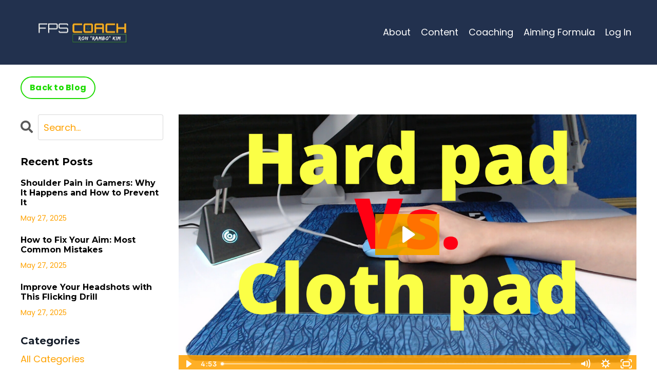

--- FILE ---
content_type: text/html; charset=utf-8
request_url: https://www.fpscoach.com/blog/hard-pad-verse-soft-pad-which-is-better-for-gaming
body_size: 11333
content:
<!doctype html>
<html lang="en">
  <head>
    
              <meta name="csrf-param" content="authenticity_token">
              <meta name="csrf-token" content="Q+hNZAi7Mpz5986OYNk2UZyglIKdx+hJLxwR6aIdLMqrmtLAFx0PjuIcbnGAq5pGXOelG5ETw8FvF1Za1+Rvgg==">
            
    <title>
      
        FPS Coach - Helping you get better
      
    </title>
    <meta charset="utf-8" />
    <meta http-equiv="x-ua-compatible" content="ie=edge, chrome=1">
    <meta name="viewport" content="width=device-width, initial-scale=1, shrink-to-fit=no">
    
      <meta name="description" content="Official page of Ron &quot;Rambo&quot; Kim, the FPS Coach. A former world champion gamer and coach dedicated to helping you get better at FPS games." />
    
    <meta property="og:type" content="website">
<meta property="og:url" content="https://www.fpscoach.com/blog/hard-pad-verse-soft-pad-which-is-better-for-gaming">
<meta name="twitter:card" content="summary_large_image">

<meta property="og:title" content="FPS Coach - Helping you get better">
<meta name="twitter:title" content="FPS Coach - Helping you get better">


<meta property="og:description" content="Official page of Ron &quot;Rambo&quot; Kim, the FPS Coach. A former world champion gamer and coach dedicated to helping you get better at FPS games.">
<meta name="twitter:description" content="Official page of Ron &quot;Rambo&quot; Kim, the FPS Coach. A former world champion gamer and coach dedicated to helping you get better at FPS games.">


<meta property="og:image" content="https://kajabi-storefronts-production.kajabi-cdn.com/kajabi-storefronts-production/sites/128927/images/cWws5uXsQG6gygJaduTG_Untitled_design_1.png">
<meta name="twitter:image" content="https://kajabi-storefronts-production.kajabi-cdn.com/kajabi-storefronts-production/sites/128927/images/cWws5uXsQG6gygJaduTG_Untitled_design_1.png">


    
      <link href="https://kajabi-storefronts-production.kajabi-cdn.com/kajabi-storefronts-production/themes/3023243/assets/favicon.png?1748378680765515?v=2" rel="shortcut icon" />
    
    <link rel="canonical" href="https://www.fpscoach.com/blog/hard-pad-verse-soft-pad-which-is-better-for-gaming" />

    <!-- Google Fonts ====================================================== -->
    
      <link href="//fonts.googleapis.com/css?family=Poppins:400,700,400italic,700italic|Montserrat:400,700,400italic,700italic" rel="stylesheet" type="text/css">
    

    <!-- Kajabi CSS ======================================================== -->
    <link rel="stylesheet" media="screen" href="https://kajabi-app-assets.kajabi-cdn.com/assets/core-0d125629e028a5a14579c81397830a1acd5cf5a9f3ec2d0de19efb9b0795fb03.css" />

    

    <link rel="stylesheet" href="https://use.fontawesome.com/releases/v5.8.1/css/all.css" integrity="sha384-50oBUHEmvpQ+1lW4y57PTFmhCaXp0ML5d60M1M7uH2+nqUivzIebhndOJK28anvf" crossorigin="anonymous">

    <link rel="stylesheet" media="screen" href="https://kajabi-storefronts-production.kajabi-cdn.com/kajabi-storefronts-production/themes/3023243/assets/styles.css?1748378680765515" />

    <!-- Customer CSS ====================================================== -->
    <link rel="stylesheet" media="screen" href="https://kajabi-storefronts-production.kajabi-cdn.com/kajabi-storefronts-production/themes/3023243/assets/overrides.css?1748378680765515" />
    <style>
  /* Custom CSS Added Via Theme Settings */
  /* CSS Overrides go here */
<script>
    fbq('track', 'Purchase', {currency: "USD", value: 97.00});
  </script>
</style>


    <!-- Kajabi Editor Only CSS ============================================ -->
    

    <!-- Header hook ======================================================= -->
    <link rel="alternate" type="application/rss+xml" title="Learn How To Get Better At FPS Games" href="https://www.fpscoach.com/blog.rss" /><script type="text/javascript">
  var Kajabi = Kajabi || {};
</script>
<script type="text/javascript">
  Kajabi.currentSiteUser = {
    "id" : "-1",
    "type" : "Guest",
    "contactId" : "",
  };
</script>
<script type="text/javascript">
  Kajabi.theme = {
    activeThemeName: "Website 2.0",
    previewThemeId: null,
    editor: false
  };
</script>
<meta name="turbo-prefetch" content="false">
<!-- Google Tag Manager -->
<script>(function(w,d,s,l,i){w[l]=w[l]||[];w[l].push({'gtm.start':
new Date().getTime(),event:'gtm.js'});var f=d.getElementsByTagName(s)[0],
j=d.createElement(s),dl=l!='dataLayer'?'&l='+l:'';j.async=true;j.src=
'https://www.googletagmanager.com/gtm.js?id='+i+dl;f.parentNode.insertBefore(j,f);
})(window,document,'script','dataLayer','GTM-5V2MKBR');</script>
<!-- End Google Tag Manager -->
<!-- Global site tag (gtag.js) - Google Ads: 600184223 -->
<script async src="https://www.googletagmanager.com/gtag/js?id=AW-600184223"></script>
<script>
  window.dataLayer = window.dataLayer || [];
  function gtag(){dataLayer.push(arguments);}
  gtag('js', new Date());

  gtag('config', 'AW-600184223');
</script>
<!-- Event snippet for Page view conversion page -->
<script>
  gtag('event', 'conversion', {'send_to': 'AW-600184223/gq-yCNOrvocCEJ-rmJ4C'});
</script>
<script>
(function(i,s,o,g,r,a,m){i['GoogleAnalyticsObject']=r;i[r]=i[r]||function(){
(i[r].q=i[r].q||[]).push(arguments)
},i[r].l=1*new Date();a=s.createElement(o),
m=s.getElementsByTagName(o)[0];a.async=1;a.src=g;m.parentNode.insertBefore(a,m)
})(window,document,'script','//www.google-analytics.com/analytics.js','ga');
ga('create', 'UA-148360943-1', 'auto', {});
ga('send', 'pageview');
</script>
<style type="text/css">
  #editor-overlay {
    display: none;
    border-color: #2E91FC;
    position: absolute;
    background-color: rgba(46,145,252,0.05);
    border-style: dashed;
    border-width: 3px;
    border-radius: 3px;
    pointer-events: none;
    cursor: pointer;
    z-index: 10000000000;
  }
  .editor-overlay-button {
    color: white;
    background: #2E91FC;
    border-radius: 2px;
    font-size: 13px;
    margin-inline-start: -24px;
    margin-block-start: -12px;
    padding-block: 3px;
    padding-inline: 10px;
    text-transform:uppercase;
    font-weight:bold;
    letter-spacing:1.5px;

    left: 50%;
    top: 50%;
    position: absolute;
  }
</style>
<script src="https://kajabi-app-assets.kajabi-cdn.com/vite/assets/track_analytics-999259ad.js" crossorigin="anonymous" type="module"></script><link rel="modulepreload" href="https://kajabi-app-assets.kajabi-cdn.com/vite/assets/stimulus-576c66eb.js" as="script" crossorigin="anonymous">
<link rel="modulepreload" href="https://kajabi-app-assets.kajabi-cdn.com/vite/assets/track_product_analytics-9c66ca0a.js" as="script" crossorigin="anonymous">
<link rel="modulepreload" href="https://kajabi-app-assets.kajabi-cdn.com/vite/assets/stimulus-e54d982b.js" as="script" crossorigin="anonymous">
<link rel="modulepreload" href="https://kajabi-app-assets.kajabi-cdn.com/vite/assets/trackProductAnalytics-3d5f89d8.js" as="script" crossorigin="anonymous">      <script type="text/javascript">
        if (typeof (window.rudderanalytics) === "undefined") {
          !function(){"use strict";window.RudderSnippetVersion="3.0.3";var sdkBaseUrl="https://cdn.rudderlabs.com/v3"
          ;var sdkName="rsa.min.js";var asyncScript=true;window.rudderAnalyticsBuildType="legacy",window.rudderanalytics=[]
          ;var e=["setDefaultInstanceKey","load","ready","page","track","identify","alias","group","reset","setAnonymousId","startSession","endSession","consent"]
          ;for(var n=0;n<e.length;n++){var t=e[n];window.rudderanalytics[t]=function(e){return function(){
          window.rudderanalytics.push([e].concat(Array.prototype.slice.call(arguments)))}}(t)}try{
          new Function('return import("")'),window.rudderAnalyticsBuildType="modern"}catch(a){}
          if(window.rudderAnalyticsMount=function(){
          "undefined"==typeof globalThis&&(Object.defineProperty(Object.prototype,"__globalThis_magic__",{get:function get(){
          return this},configurable:true}),__globalThis_magic__.globalThis=__globalThis_magic__,
          delete Object.prototype.__globalThis_magic__);var e=document.createElement("script")
          ;e.src="".concat(sdkBaseUrl,"/").concat(window.rudderAnalyticsBuildType,"/").concat(sdkName),e.async=asyncScript,
          document.head?document.head.appendChild(e):document.body.appendChild(e)
          },"undefined"==typeof Promise||"undefined"==typeof globalThis){var d=document.createElement("script")
          ;d.src="https://polyfill-fastly.io/v3/polyfill.min.js?version=3.111.0&features=Symbol%2CPromise&callback=rudderAnalyticsMount",
          d.async=asyncScript,document.head?document.head.appendChild(d):document.body.appendChild(d)}else{
          window.rudderAnalyticsMount()}window.rudderanalytics.load("2apYBMHHHWpiGqicceKmzPebApa","https://kajabiaarnyhwq.dataplane.rudderstack.com",{})}();
        }
      </script>
      <script type="text/javascript">
        if (typeof (window.rudderanalytics) !== "undefined") {
          rudderanalytics.page({"account_id":"114547","site_id":"128927"});
        }
      </script>
      <script type="text/javascript">
        if (typeof (window.rudderanalytics) !== "undefined") {
          (function () {
            function AnalyticsClickHandler (event) {
              const targetEl = event.target.closest('a') || event.target.closest('button');
              if (targetEl) {
                rudderanalytics.track('Site Link Clicked', Object.assign(
                  {"account_id":"114547","site_id":"128927"},
                  {
                    link_text: targetEl.textContent.trim(),
                    link_href: targetEl.href,
                    tag_name: targetEl.tagName,
                  }
                ));
              }
            };
            document.addEventListener('click', AnalyticsClickHandler);
          })();
        }
      </script>
<script>
!function(f,b,e,v,n,t,s){if(f.fbq)return;n=f.fbq=function(){n.callMethod?
n.callMethod.apply(n,arguments):n.queue.push(arguments)};if(!f._fbq)f._fbq=n;
n.push=n;n.loaded=!0;n.version='2.0';n.agent='plkajabi';n.queue=[];t=b.createElement(e);t.async=!0;
t.src=v;s=b.getElementsByTagName(e)[0];s.parentNode.insertBefore(t,s)}(window,
                                                                      document,'script','https://connect.facebook.net/en_US/fbevents.js');


fbq('init', '1705608707034480');
fbq('track', "PageView");</script>
<noscript><img height="1" width="1" style="display:none"
src="https://www.facebook.com/tr?id=1705608707034480&ev=PageView&noscript=1"
/></noscript>
<meta name='site_locale' content='en'><style type="text/css">
  /* Font Awesome 4 */
  .fa.fa-twitter{
    font-family:sans-serif;
  }
  .fa.fa-twitter::before{
    content:"𝕏";
    font-size:1.2em;
  }

  /* Font Awesome 5 */
  .fab.fa-twitter{
    font-family:sans-serif;
  }
  .fab.fa-twitter::before{
    content:"𝕏";
    font-size:1.2em;
  }
</style>
<link rel="stylesheet" href="https://cdn.jsdelivr.net/npm/@kajabi-ui/styles@1.0.4/dist/kajabi_products/kajabi_products.css" />
<script type="module" src="https://cdn.jsdelivr.net/npm/@pine-ds/core@3.14.0/dist/pine-core/pine-core.esm.js"></script>
<script nomodule src="https://cdn.jsdelivr.net/npm/@pine-ds/core@3.14.0/dist/pine-core/index.esm.js"></script>


  </head>

  <style>
  body {
    
      
    
  }
</style>

  <body class="background-unrecognized">
    


    <div id="section-header" data-section-id="header"><style>
  .header {
    
      background-color: #22314e;
    
    font-size: 16px;
  }
  .header--fixed {
    background: #FFFFFF;
  }
  .header .hamburger__slices .hamburger__slice {
    background-color: #ffffff;
  }
  .header .hamburger__slices .hamburger__slice {
    background-color: ;
  }
  
  .header-mobile {
    background-color: #22314e;
  }
  .header a.link-list__link, .header a.social-icons__icon, .header .dropdown__item a, .header .user__login a {
    color: #ffffff;
  }
  .header a.link-list__link:hover {
    color: #ffffff;
  }
  .header .dropdown__trigger {
    color: #ffffff !important;
  }
  .header .dropdown__trigger:hover {
    color: #ffffff;
  }
  @media (min-width: 768px) {
    .header {
      font-size: 18px;
    }
  }
  @media (max-width: 767px) {
    .header a.link-list__link, .dropdown__item a {
      text-align: left;
    }
    .header--overlay .header__content--mobile  {
      padding-bottom: 20px;
    }
    .header__content--mobile  {
      text-align: left;
    }
  }
</style>

<div class="hidden">
  
    
  
    
  
    
  
  
  
  
</div>

<header class="header header--static    background-dark"  kjb-settings-id="sections_header_settings_background_color">
  <div class="hello-bars">
    
      
    
      
    
      
    
  </div>
  
    <div class="header__wrap">
      <div class="header__content header__content--desktop background-dark">
        <div class="container header__container media justify-content-left">
          
            
                <style>
@media (min-width: 768px) {
  #block-1555988494486 {
    text-align: left;
  }
} 
</style>

<div id="block-1555988494486" class="header__block header__block--logo header__block--show header__switch-content " kjb-settings-id="sections_header_blocks_1555988494486_settings_stretch">
  <style>
  #block-1555988494486 {
    line-height: 1;
  }
  #block-1555988494486 .logo__image {
    display: block;
    width: 250px;
  }
  #block-1555988494486 .logo__text {
    color: ;
  }
</style>

<a class="logo" href="/">
  
    
      <img class="logo__image" src="https://kajabi-storefronts-production.kajabi-cdn.com/kajabi-storefronts-production/themes/3023243/settings_images/q1HI846ETTOdvESBNzUe_file.jpg" kjb-settings-id="sections_header_blocks_1555988494486_settings_logo" alt="Header Logo" />
    
  
</a>

</div>

              
          
            
                <style>
@media (min-width: 768px) {
  #block-1721153425358 {
    text-align: right;
  }
} 
</style>

<div id="block-1721153425358" class="header__block header__switch-content header__block--menu stretch" kjb-settings-id="sections_header_blocks_1721153425358_settings_stretch">
  <div class="link-list justify-content-right" kjb-settings-id="sections_header_blocks_1721153425358_settings_menu">
  
    <a class="link-list__link" href="https://www.fpscoach.com/about-me" >About</a>
  
    <a class="link-list__link" href="https://www.fpscoach.com/blog" >Content</a>
  
    <a class="link-list__link" href="https://www.fpscoach.com/lessons" >Coaching</a>
  
    <a class="link-list__link" href="https://www.fpscoach.com/aimingformula" >Aiming Formula</a>
  
</div>

</div>

              
          
            
                <style>
@media (min-width: 768px) {
  #block-1614028429176 {
    text-align: left;
  }
} 
</style>

<div id="block-1614028429176" class="header__block header__switch-content header__block--user " kjb-settings-id="sections_header_blocks_1614028429176_settings_stretch">
  <style>
  /* Dropdown menu colors for desktop */
  @media (min-width: 768px) {
    #block-1614028429176 .dropdown__menu {
      background: #FFFFFF;
      color: #595959;
    }
    #block-1614028429176 .dropdown__item a, 
    #block-1614028429176 {
      color: #595959;
    }
  }  
  /* Mobile menu text alignment */
  @media (max-width: 767px) {
    #block-1614028429176 .dropdown__item a,
    #block-1614028429176 .user__login a {
      text-align: left;
    }
  }
</style>

<div class="user" kjb-settings-id="sections_header_blocks_1614028429176_settings_language_login">
  
    <span class="user__login" kjb-settings-id="language_login"><a href="/login">Log In</a></span>
  
</div>

</div>

              
          
          
            <div class="hamburger hidden--desktop" kjb-settings-id="sections_header_settings_hamburger_color">
              <div class="hamburger__slices">
                <div class="hamburger__slice hamburger--slice-1"></div>
                <div class="hamburger__slice hamburger--slice-2"></div>
                <div class="hamburger__slice hamburger--slice-3"></div>
                <div class="hamburger__slice hamburger--slice-4"></div>
              </div>
            </div>
          
        </div>
      </div>
      <div class="header__content header__content--mobile"></div>
    </div>
  
</header>

</div>
    <main>
      <div data-dynamic-sections=blog_post><div id="section-1603393927001" data-section-id="1603393927001"><style>
  
  #section-1603393927001 .section {
    background-color: #ffffff;
  }
  #section-1603393927001 .sizer {
    padding-top: 0px;
    padding-bottom: 0px;
  }
  #section-1603393927001 .container {
    max-width: calc(1260px + 10px + 10px);
    padding-right: 10px;
    padding-left: 10px;
    
  }
  #section-1603393927001 .row {
    
  }
  #section-1603393927001 .container--full {
    max-width: calc(100% + 10px + 10px);
  }
  @media (min-width: 768px) {
    
    #section-1603393927001 .sizer {
      padding-top: 0px;
      padding-bottom: 0px;
    }
    #section-1603393927001 .container {
      max-width: calc(1260px + 40px + 40px);
      padding-right: 40px;
      padding-left: 40px;
    }
    #section-1603393927001 .container--full {
      max-width: calc(100% + 40px + 40px);
    }
  }
  
</style>


<section kjb-settings-id="sections_1603393927001_settings_background_color"
  class="section
  
  
   background-light "
  data-reveal-event=""
  data-reveal-offset=""
  data-reveal-units="seconds">
  <div class="sizer ">
    
    <div class="container ">
      <div class="row align-items-center justify-content-center">
        
          <!-- removes default padding from card elements -->

<!-- removes default padding when box-shadow is enabled -->

<!-- default padding values -->



<style>
  /* flush setting */
  
  /* margin settings */
  #block-1603393933210 {
    margin-top: 0px;
    margin-right: 0px;
    margin-bottom: 0px;
    margin-left: 0px;
  }
  #block-1603393933210 .block {
    /* border settings */
    border: 4px none black;
    border-radius: 4px;
    /* background color */
    
    /* default padding for mobile */
    
    
    
    /* mobile padding overrides */
    
    
    
    
    
  }

  @media (min-width: 768px) {
    /* desktop margin settings */
    #block-1603393933210 {
      margin-top: 0px;
      margin-right: 0px;
      margin-bottom: 0px;
      margin-left: 0px;
    }
    #block-1603393933210 .block {
      /* default padding for desktop  */
      
      
      /* desktop padding overrides */
      
      
      
      
      
    }
  }
  /* mobile text align */
  @media (max-width: 767px) {
    #block-1603393933210 {
      text-align: left;
    }
  }
</style>



<div kjb-settings-id="sections_1603393927001_blocks_1603393933210_settings_width"
  id="block-1603393933210"
  class="
  block-type--cta
  text-left
  col-12
  
  
  
    
  
  "
  data-reveal-event=""
  data-reveal-offset=""
  data-reveal-units="seconds" >
  <div class="block
    box-shadow-none
    "
    
      data-aos="none" 
      data-aos-delay="0"
      data-aos-duration="0"
    
    >
    
    






<style>
  #block-1603393933210 .btn {
    color: #ffffff;
    border-color: #1ddb00;
    border-radius: 30px;
    background-color: #1ddb00;
  }
  #block-1603393933210 .btn--outline {
    background: transparent;
    color: #1ddb00;
  }
</style>

<a class="btn btn--outline btn--small btn--auto" href="/blog"   kjb-settings-id="sections_1603393927001_blocks_1603393933210_settings_btn_background_color">
  
    Back to Blog
  
</a>

  </div>
</div>


        
      </div>
    </div>
  </div>
</section>
</div><div id="section-1599688991346" data-section-id="1599688991346"><style>
  
  .blog-post-body {
    background-color: ;
  }
  .blog-post-body .sizer {
    padding-top: 0px;
    padding-bottom: 40px;
  }
  .blog-post-body .container {
    max-width: calc(1260px + 10px + 10px);
    padding-right: 10px;
    padding-left: 10px;
  }
  .blog-post-body__panel {
    background-color: #ffffff;
    border-color: ;
    border-radius: 4px;
    border-style: none;
    border-width: 25px ;
  }
  .blog-post-body__title {
    color:  !important;
  }
  .blog-post-body__date {
    color: ;
  }
  .tag {
    color: ;
    background-color: ;
  }
  .tag:hover {
    color: ;
    background-color: ;
  }
  .blog-post-body__content {
    color: ;
  }
  @media (min-width: 768px) {
    
    .blog-post-body .sizer {
      padding-top: 0px;
      padding-bottom: 40px;
    }
    .blog-post-body .container {
      max-width: calc(1260px + 40px + 40px);
      padding-right: 40px;
      padding-left: 40px;
    }
  }
</style>

<section class="blog-post-body " kjb-settings-id="sections_1599688991346_settings_background_color">
  <div class="sizer">
    
    <div class="container">
      <div class="row">
        
          <div class="col-lg-9">
        
          
            
              <div class="blog-post-body__media">
  
  
  <div class="video">
    <div class="video__wrapper">
      
<script>
  window._wq = window._wq || [];
  _wq.push({"a49icc1n5e": JSON.parse('{\"playerColor\":\"#ffa200\",\"stillUrl\":\"https://kajabi-storefronts-production.kajabi-cdn.com/kajabi-storefronts-production/blogs/28432/images/UBHh3SKvQd2HiDAqGjWw_Hard_pad_vs_cloth_pad.png\",\"resumable\":true,\"autoPlay\":false}')});
</script>

<script charset="ISO-8859-1" src="//fast.wistia.com/assets/external/E-v1.js" async></script>


<div class="kjb-video-responsive">
  <div id="wistia_a49icc1n5e"
    class="wistia_embed wistia_async_a49icc1n5e "
    data-track-progress=""
    data-tracked-percent="">&nbsp;</div>
</div>

    </div>
  </div>


</div>

            
            <div class="blog-post-body__info">
              <h1 class="blog-post-body__title">Hard Pad verse Soft Pad? Which is better for gaming?</h1>
              
                <span class="blog-post-body__tags" kjb-settings-id="sections_1599688991346_settings_show_tags">
                  
                    
                      <a class="tag" href="https://www.fpscoach.com/blog?tag=equipment">equipment</a>
                    
                  
                </span>
              
              
                <span class="blog-post-body__date" kjb-settings-id="sections_1599688991346_settings_show_date">May 31, 2021</span>
              
              
            </div>
            
            <div class="blog-post-body__content">
              <p><span style="font-weight: 400;">Let&rsquo;s start with the Pros and cons of the hard pad, something most of you probably haven&rsquo;t experimented with. If I were to guess a number, I&rsquo;d say over 95% of gamers use a cloth pad.</span></p>
<p><span style="font-weight: 400;">Back when PC gaming was born and gaming companies were creating all kinds of new products, I was always looking for new equipment to try out and hard pads were definitely one&nbsp; of them. During my early competitive career, I competed with all types of hard pads. Ones made out of smooth flattened steel, a pad made out of frosted matte finish glass, and 2 sided reversible plastic pads. I even had a pro Quake3 friend who used a plastic cutting board as a mouse pad. Basically, any surface can work as a mouse pad as long as it isn&rsquo;t too reflective which causes the laser and sensor to reflect back into itself.</span></p>
<p><strong>Alright, so here's what I believe are the advantages of hard pads.</strong></p>
<ol>
<li style="font-weight: 400;"><span style="font-weight: 400;">Due to their super flat and hard surface, it is much easier to control the small micro motions because there is less surface friction. Much less surface friction, I&rsquo;d say it takes at least 3 times less force to move the mouse on a hard pad compared to a cloth pad. And that's because the cloth pads are made of woven fibers. If you&rsquo;re a high sensitivity player, someone who is primarily a wrist player, and/or you like using a claw grip, you may want to look into experimenting with a hard pad.</span></li>
<li style="font-weight: 400;"><span style="font-weight: 400;">Hard pads also glide smoother and more consistently because the mouse does not indent into the pad if you apply down force. For example, when using a cloth pad, because it's soft and has a cushion, if you push down on the cloth pad with the mouse, it will sink into the pad and create a different glide.</span></li>
<li style="font-weight: 400;"><span style="font-weight: 400;">With hard pads, you don&rsquo;t have to worry about a rubber base that has a bunch of air pockets in it which creates tiny surface inconsistencies. Cheaper cloth pads will have large air pockets, check the bottom of yours.</span></li>
<li style="font-weight: 400;"><span style="font-weight: 400;">Because hard pads are not made of porous material like cloth pads they are much easier to clean and you don&rsquo;t have to worry about them absorbing sweat and oil from your hands which dirties th3em over time and also changes the feel.&nbsp;</span></li>
</ol>
<p><span style="font-weight: 400;"><strong>As for the disadvantages, They&rsquo;re generally more expensive</strong>, difficult to find in larger sizes, and can cause more rubbing or skidding with sweaty hands. When I competed on hard pads, I used a small hand towel to rub off any moisture between rounds. Another small thing is that some hard pads have sharp edges, so I&rsquo;d recommend covering them with some kind of non-stick tape like painters tape.</span>&nbsp;</p>
<hr />
<p><span style="font-weight: 400;"><strong>Alright, now let&rsquo;s talk about soft pads, or cloth pads</strong>. Something you&rsquo;re all probably familiar with. On the surface level, one might think that all cloth pads are made the same, but I assure you, they are not. They definitely have different surface frictions, because some are more flattened than others, some might use a different blend of cloth fibers while others use different weave patterns - all factors that affect the feel.</span></p>
<p><strong>Here are why I believe cloth pads are so popular and also their advantages over a hard pad.</strong></p>
<ol>
<li style="font-weight: 400;"><span style="font-weight: 400;">Soft pads are cheaper in cost and you can purchase them in larger sizes with more design options. The larger sizes are great for those who prefer more forearm placement and need a larger surface area for their swipes and flicks. A must have for low to medium sensitivity players</span></li>
<li style="font-weight: 400;"><span style="font-weight: 400;">The cloth material and rubber base adds layers of cushion which is much more comfortable than a hard pad</span></li>
<li style="font-weight: 400;"><span style="font-weight: 400;">I think cloth pads are more user-friendly because they aren&rsquo;t as high maintenance as a hard pad. With hard pads, there is a need to constantly remove any moisture from the surface and the hand. Where as cloth pads innately absorb moisture.</span></li>
</ol>
<p><span style="font-weight: 400;"><strong>A few disadvantages of cloth pads is that the cheaper ones</strong> tend to fall apart at the edges if they are not stitched correctly, the feel of the surface friction changes over time as it absorbs sweat and oil from the hands, and cloth pads are not as effective as hard pads in controlling micro-movements.</span></p>
<p><span style="font-weight: 400;">A quick tip, if you&rsquo;re as OCD like me and feel every single lint or spec of dirt on your mouse pad, you can use a lint roller to clean that up as well as using a micro-fiber towel that doesn't shed lint.</span></p>
<p><a href="https://youtu.be/6qaJlqvDXX4" target="_blank" rel="noopener noreferrer">Check out my YouTube video on hard pad verse soft pads here</a></p>
<p>&nbsp;</p>
            </div>
            
            
            

          
        </div>
        <style>
   .sidebar__panel {
     background-color: #ffffff;
     border-color: ;
     border-radius: 4px;
     border-style: none;
     border-width: 25px ;
   }
</style>

<div class="col-lg-3 sidebar__container--left   sidebar__container--hidden-mobile">
  <div class="sidebar" kjb-settings-id="sections_1599688991346_settings_show_sidebar">
    
      
        <div class="sidebar__block">
          
              <style>
  .sidebar-search__icon i {
    color: ;
  }
  .sidebar-search--1600295460576 ::-webkit-input-placeholder {
    color: ;
  }
  .sidebar-search--1600295460576 ::-moz-placeholder {
    color: ;
  }
  .sidebar-search--1600295460576 :-ms-input-placeholder {
    color: ;
  }
  .sidebar-search--1600295460576 :-moz-placeholder {
    color: ;
  }
  .sidebar-search--1600295460576 .sidebar-search__input {
    color: ;
  }
</style>

<div class="sidebar-search sidebar-search--1600295460576" kjb-settings-id="sections_1599688991346_blocks_1600295460576_settings_search_text">
  <form class="sidebar-search__form" action="/blog/search" method="get" role="search">
    <span class="sidebar-search__icon"><i class="fa fa-search"></i></span>
    <input class="form-control sidebar-search__input" type="search" name="q" placeholder="Search...">
  </form>
</div>

            
        </div>
      
        <div class="sidebar__block">
          
              <style>
  .sidebar-recent-posts--1603168538242 {
    text-align: left;
  }
  .sidebar-recent-posts--1603168538242 .sidebar-recent-posts__heading {
    color: #000000;
  }
  .sidebar-recent-posts--1603168538242 .sidebar-recent-posts__title {
    color: #000000;
  }
  .sidebar-recent-posts--1603168538242 .tag {
    color: ;
    background-color: ;
  }
  .sidebar-recent-posts--1603168538242 .sidebar-recent-posts__date {
    color: ;
  }
</style>


<div class="sidebar-recent-posts sidebar-recent-posts--1603168538242">
  <p class="h5 sidebar-recent-posts__heading" kjb-settings-id="sections_1599688991346_blocks_1603168538242_settings_heading">Recent Posts</p>
  
    <div class="sidebar-recent-posts__item">
      <a class="h6 sidebar-recent-posts__title" href="/blog/shoulderpain">Shoulder Pain in Gamers: Why It Happens and How to Prevent It</a>
      
        <div class="sidebar-recent-posts__tags" kjb-settings-id="sections_1599688991346_blocks_1603168538242_settings_show_tags">
          
        </div>
      
      
        <span class="sidebar-recent-posts__date" kjb-settings-id="sections_1599688991346_blocks_1603168538242_settings_show_date">May 27, 2025</span>
      
    </div>
  
    <div class="sidebar-recent-posts__item">
      <a class="h6 sidebar-recent-posts__title" href="/blog/fixaim">How to Fix Your Aim: Most Common Mistakes</a>
      
        <div class="sidebar-recent-posts__tags" kjb-settings-id="sections_1599688991346_blocks_1603168538242_settings_show_tags">
          
        </div>
      
      
        <span class="sidebar-recent-posts__date" kjb-settings-id="sections_1599688991346_blocks_1603168538242_settings_show_date">May 27, 2025</span>
      
    </div>
  
    <div class="sidebar-recent-posts__item">
      <a class="h6 sidebar-recent-posts__title" href="/blog/flickingdrill">Improve Your Headshots with This Flicking Drill</a>
      
        <div class="sidebar-recent-posts__tags" kjb-settings-id="sections_1599688991346_blocks_1603168538242_settings_show_tags">
          
        </div>
      
      
        <span class="sidebar-recent-posts__date" kjb-settings-id="sections_1599688991346_blocks_1603168538242_settings_show_date">May 27, 2025</span>
      
    </div>
  
</div>

            
        </div>
      
        <div class="sidebar__block">
          
              <style>
  .sidebar-categories--1600295464514 {
    text-align: left;
  }
  .sidebar-categories--1600295464514 .sidebar-categories__title {
    color: ;
  }
  .sidebar-categories--1600295464514 .sidebar-categories__select {
    color: #ffa200 !important;
  }
  .sidebar-categories--1600295464514 .sidebar-categories__link {
    color: #ffa200;
  }
  .sidebar-categories--1600295464514 .sidebar-categories__tag {
    color: #ffa200;
  }
</style>

<div class="sidebar-categories sidebar-categories--1600295464514">
  <p class="h5 sidebar-categories__title" kjb-settings-id="sections_1599688991346_blocks_1600295464514_settings_heading">Categories</p>
  
    <a class="sidebar-categories__link" href="/blog" kjb-settings-id="sections_1599688991346_blocks_1600295464514_settings_all_tags">All Categories</a>
    
      
        <a class="sidebar-categories__tag" href="https://www.fpscoach.com/blog?tag=aiming">aiming</a>
      
    
      
        <a class="sidebar-categories__tag" href="https://www.fpscoach.com/blog?tag=equipment">equipment</a>
      
    
      
        <a class="sidebar-categories__tag" href="https://www.fpscoach.com/blog?tag=mindset">mindset</a>
      
    
  
</div>

            
        </div>
      
        <div class="sidebar__block">
          
              <style>
  .social-icons--1600295468756 .social-icons__icons {
    justify-content: 
  }
  .social-icons--1600295468756 .social-icons__icon {
    color:  !important;
  }
  .social-icons--1600295468756.social-icons--round .social-icons__icon {
    background-color: #ffa200;
  }
  .social-icons--1600295468756.social-icons--square .social-icons__icon {
    background-color: #ffa200;
  }
  
    
  
  @media (min-width: 768px) {
    .social-icons--1600295468756 .social-icons__icons {
      justify-content: 
    }
  }
</style>


<style>
  .social-icons--1600295468756 {
    text-align: left;
  }
  
  .social-icons--1600295468756 .social-icons__heading {
    color: ;
  }
</style>

<div class="social-icons social-icons--sidebar social-icons-- social-icons--1600295468756" kjb-settings-id="sections_1599688991346_blocks_1600295468756_settings_social_icons_text_color">
  <p class="h5 social-icons__heading">Follow Us</p>
  <div class="social-icons__icons">
    
  <a class="social-icons__icon social-icons__icon--" href="https://www.facebook.com/kajabi"  kjb-settings-id="sections_1599688991346_blocks_1600295468756_settings_social_icon_link_facebook">
    <i class="fab fa-facebook-f"></i>
  </a>


  <a class="social-icons__icon social-icons__icon--" href="https://www.twitter.com/kajabi"  kjb-settings-id="sections_1599688991346_blocks_1600295468756_settings_social_icon_link_twitter">
    <i class="fab fa-twitter"></i>
  </a>



  <a class="social-icons__icon social-icons__icon--" href="https://www.youtube.com/channel/UCr97_mhDwscRciN6eWyXLow"  kjb-settings-id="sections_1599688991346_blocks_1600295468756_settings_social_icon_link_youtube">
    <i class="fab fa-youtube"></i>
  </a>














  </div>
</div>

            
        </div>
      
    
  </div>
</div>

      </div>
    </div>
  </div>
</section>

</div></div>
    </main>
    <div id="section-footer" data-section-id="footer">
<style>
  .footer, .footer__block {
    font-size: 16px;
    color: ;
    background-color: #22314e;
  }
  .footer .logo__text {
    color: ;
  }
  .footer .link-list__links {
    width: 100%;
  }
  .footer a.link-list__link {
    color: ;
  }
  .footer .link-list__link:hover {
    color: ;
  }
  .copyright {
    color: ;
  }
  @media (min-width: 768px) {
    .footer, .footer__block {
      font-size: 18px;
    }
  }
  .powered-by {
    background-color: #22314e;
  }
  .powered-by a {
    color: #ffffff;
  }
  
</style>

<footer class="footer   background-dark  hidden--mobile" kjb-settings-id="sections_footer_settings_background_color">
  <div class="footer__content">
    <div class="container footer__container media">
      
        
            <!-- removes default padding from card elements -->

<!-- removes default padding when box-shadow is enabled -->

<!-- default padding values -->



<style>
  /* flush setting */
  
  /* margin settings */
  #block-1602193175296 {
    margin-top: 0px;
    margin-right: 0px;
    margin-bottom: 0px;
    margin-left: 0px;
  }
  #block-1602193175296 .block {
    /* border settings */
    border: 4px  black;
    border-radius: 4px;
    /* background color */
    
      background-color: ;
    
    /* default padding for mobile */
    
      padding: 20px;
    
    
      padding: 20px;
    
    
      
        padding: 20px;
      
    
    /* mobile padding overrides */
    
    
      padding-top: 0px;
    
    
      padding-right: 0px;
    
    
      padding-bottom: 0px;
    
    
      padding-left: 0px;
    
  }

  @media (min-width: 768px) {
    /* desktop margin settings */
    #block-1602193175296 {
      margin-top: 0px;
      margin-right: 0px;
      margin-bottom: 0px;
      margin-left: 0px;
    }
    #block-1602193175296 .block {
      /* default padding for desktop  */
      
        padding: 30px;
      
      
        
          padding: 30px;
        
      
      /* desktop padding overrides */
      
      
        padding-top: 0px;
      
      
        padding-right: 0px;
      
      
        padding-bottom: 0px;
      
      
        padding-left: 0px;
      
    }
  }
  /* mobile text align */
  @media (max-width: 767px) {
    #block-1602193175296 {
      text-align: center;
    }
  }
</style>



<div kjb-settings-id="sections_footer_blocks_1602193175296_settings_width"
  id="block-1602193175296"
  class="
  block-type--link_list
  text-right
  col-
  
  
  
  "
  data-reveal-event=""
  data-reveal-offset=""
  data-reveal-units="" >
  <div class="block
    box-shadow-
    "
    
      data-aos="-" 
      data-aos-delay=""
      data-aos-duration=""
    
    >
    
    <style>
  #block-1602193175296 .link-list__title {
    color: ;
  }
  #block-1602193175296 .link-list__link {
    color: ;
  }
</style>



<div class="link-list link-list--row link-list--desktop-right link-list--mobile-center">
  
  <div class="link-list__links" kjb-settings-id="sections_footer_blocks_1602193175296_settings_menu">
    
      <a class="link-list__link" href="https://www.fpscoach.com/privacy-policy" >Privacy Policy</a>
    
      <a class="link-list__link" href="https://www.fpscoach.com/terms-conditions" >Terms & Conditions</a>
    
  </div>
</div>

  </div>
</div>


          
      
        
            <div id="block-1555988525205" class="footer__block ">
  <span class="copyright" kjb-settings-id="sections_footer_blocks_1555988525205_settings_copyright">
  &copy; 2026 FPS Coach
</span>

</div>

          
      
    </div>
  </div>
</footer>

</div>
    
  <aside class="powered-by">
    <div class="container">
      <a target="_blank" rel="nofollow noopener" href="https://app.kajabi.com/r/pdAg23TH?powered_by=true">Powered by Kajabi</a>
    </div>
  </aside>


    <div id="section-exit_pop" data-section-id="exit_pop"><style>
  #exit-pop .modal__content {
    background: ;
  }
  
</style>






</div>
    <div id="section-two_step" data-section-id="two_step"><style>
  #two-step .modal__content {
    background: ;
  }
  
</style>

<div class="modal two-step" id="two-step" kjb-settings-id="sections_two_step_settings_two_step_edit">
  <div class="modal__content background-unrecognized">
    <div class="close-x">
      <div class="close-x__part"></div>
      <div class="close-x__part"></div>
    </div>
    <div class="modal__body row text- align-items-start justify-content-left">
      
         
              <!-- removes default padding from card elements -->

<!-- removes default padding when box-shadow is enabled -->

<!-- default padding values -->



<style>
  /* flush setting */
  
  /* margin settings */
  #block-1585757540189 {
    margin-top: 0px;
    margin-right: 0px;
    margin-bottom: 0px;
    margin-left: 0px;
  }
  #block-1585757540189 .block {
    /* border settings */
    border: 4px none black;
    border-radius: 4px;
    /* background color */
    
    /* default padding for mobile */
    
    
    
    /* mobile padding overrides */
    
    
    
    
    
  }

  @media (min-width: 768px) {
    /* desktop margin settings */
    #block-1585757540189 {
      margin-top: 0px;
      margin-right: 0px;
      margin-bottom: 0px;
      margin-left: 0px;
    }
    #block-1585757540189 .block {
      /* default padding for desktop  */
      
      
      /* desktop padding overrides */
      
      
      
      
      
    }
  }
  /* mobile text align */
  @media (max-width: 767px) {
    #block-1585757540189 {
      text-align: ;
    }
  }
</style>



<div kjb-settings-id="sections_two_step_blocks_1585757540189_settings_width"
  id="block-1585757540189"
  class="
  block-type--image
  text-
  col-12
  
  
  
  "
  data-reveal-event=""
  data-reveal-offset=""
  data-reveal-units="" >
  <div class="block
    box-shadow-none
    "
    
      data-aos="-" 
      data-aos-delay=""
      data-aos-duration=""
    
    >
    
    <style>
  #block-1585757540189 .block {
        display: flex;
        justify-content: flex-start;
      }
  #block-1585757540189 .image {
    width: 100%;
    
  }
  #block-1585757540189 .image__image {
    width: 100%;
    
    border-radius: 4px;
  }
  #block-1585757540189 .image__overlay {
    
      opacity: 0;
    
    background-color: #fff;
    border-radius: 4px;
  }
  #block-1585757540189 .image__overlay-text {
    color:  !important;
  }
  @media (min-width: 768px) {
    #block-1585757540189 .block {
        display: flex;
        justify-content: flex-start;
    }
    #block-1585757540189 .image__overlay {
      opacity: 0;
    }
    #block-1585757540189 .image__overlay:hover {
      opacity: 1;
    }
  }
  
</style>

<div class="image">
  
    
        <img class="image__image" src="https://kajabi-storefronts-production.kajabi-cdn.com/kajabi-storefronts-production/file-uploads/themes/3023243/settings_images/bca10de-63c-1ba-26ea-00d32a4f2ea4_fps_coach_community.jpg" kjb-settings-id="sections_two_step_blocks_1585757540189_settings_image" alt="" />
    
    
  
</div>

  </div>
</div>


            
      
         
              <!-- removes default padding from card elements -->

<!-- removes default padding when box-shadow is enabled -->

<!-- default padding values -->



<style>
  /* flush setting */
  
  /* margin settings */
  #block-1585757543890 {
    margin-top: 0px;
    margin-right: 0px;
    margin-bottom: 0px;
    margin-left: 0px;
  }
  #block-1585757543890 .block {
    /* border settings */
    border: 4px none black;
    border-radius: 4px;
    /* background color */
    
    /* default padding for mobile */
    
    
    
    /* mobile padding overrides */
    
    
    
    
    
  }

  @media (min-width: 768px) {
    /* desktop margin settings */
    #block-1585757543890 {
      margin-top: 0px;
      margin-right: 0px;
      margin-bottom: 0px;
      margin-left: 0px;
    }
    #block-1585757543890 .block {
      /* default padding for desktop  */
      
      
      /* desktop padding overrides */
      
      
      
      
      
    }
  }
  /* mobile text align */
  @media (max-width: 767px) {
    #block-1585757543890 {
      text-align: center;
    }
  }
</style>



<div kjb-settings-id="sections_two_step_blocks_1585757543890_settings_width"
  id="block-1585757543890"
  class="
  block-type--form
  text-center
  col-12
  
  
  
  "
  data-reveal-event=""
  data-reveal-offset=""
  data-reveal-units="" >
  <div class="block
    box-shadow-none
    "
    
      data-aos="-" 
      data-aos-delay=""
      data-aos-duration=""
    
    >
    
    








<style>
  #block-1585757543890 .form-btn {
    border-color: #1ddb00;
    border-radius: 30px;
    background: #1ddb00;
    color: #ffffff;
  }
  #block-1585757543890 .btn--outline {
    color: #1ddb00;
    background: transparent;
  }
  #block-1585757543890 .disclaimer-text {
    font-size: 16px;
    margin-top: 1.25rem;
    margin-bottom: 0;
    color: #888;
  }
</style>



<div class="form">
  <div kjb-settings-id="sections_two_step_blocks_1585757543890_settings_text"><div class="de elHeadlineWrapper ui-droppable de-editable" id="headline-61799" data-de-type="headline" data-de-editing="false" data-title="headline" data-ce="true" data-trigger="none" data-animate="fade" data-delay="500" aria-disabled="false">
<div class="ne elHeadline hsSize3 elMargin0 elBGStyle0 hsTextShadow0 deNormalLS deUppercase lh1 mfs_32" data-bold="inherit" contenteditable="false"><span color="#000000" style="color: #000000;"><span><b>WAIT! ALMOST DONE! </b></span></span></div>
<p>You're one step closer to joining the FPS Coach community.</p>
</div>
<div class="de elHeadlineWrapper ui-droppable de-editable" id="headline-12251" data-de-type="headline" data-de-editing="false" data-title="sub-headline" data-ce="true" data-trigger="none" data-animate="fade" data-delay="500" data-gramm="false" aria-disabled="false"> </div></div>
  
    <form data-parsley-validate="true" data-kjb-disable-on-submit="true" action="https://www.fpscoach.com/forms/2147570022/form_submissions" accept-charset="UTF-8" method="post"><input name="utf8" type="hidden" value="&#x2713;" autocomplete="off" /><input type="hidden" name="authenticity_token" value="D7t+DmJJDLRq4TQfaBzav8ZDJkPrJ733QFoyJNXvnXu+nnNZhLuThRSWjgEtugmj4uPFfyoy11HHYoxFZDtsJg==" autocomplete="off" /><input type="text" name="website_url" autofill="off" placeholder="Skip this field" style="display: none;" /><input type="hidden" name="kjb_fk_checksum" autofill="off" value="5f06cab1d5d052604d4c5b67964520bc" />
      <div class="">
        <input type="hidden" name="thank_you_url" value="https://www.skool.com/esports-community-8666/about">
        
          <div class="text-field form-group"><input type="text" name="form_submission[custom_3]" id="form_submission_custom_3" value="" required="required" class="form-control" placeholder="First Name" /></div>
        
          <div class="email-field form-group"><input required="required" class="form-control" placeholder="Email" type="email" name="form_submission[email]" id="form_submission_email" /></div>
        
          <div class="recaptcha-field form-group">
      <div>
        <script src="https://www.google.com/recaptcha/api.js?onload=recaptchaInit_1A52E9&render=explicit" async defer></script>
        <input id="recaptcha_1A52E9" type="text" name="g-recaptcha-response-data" />
        <div id="recaptcha_1A52E9_container" class="recaptcha-container"></div>

        <style type="text/css">
          .recaptcha-field {
            position: absolute;
            width: 0px;
            height: 0px;
            overflow: hidden;
            z-index: 10;
          }
        </style>

        <script type="text/javascript">
          window.recaptchaInit_1A52E9 = function() {
            initKajabiRecaptcha("recaptcha_1A52E9", "recaptcha_1A52E9_container", "6Lc_Wc0pAAAAAF53oyvx7dioTMB422PcvOC-vMgd");
          };
        </script>
      </div>
    </div>
        
        <button id="form-button" class="form-btn btn--solid btn--full btn--medium" type="submit" kjb-settings-id="sections_two_step_blocks_1585757543890_settings_btn_text">
          Get Access 
        </button>
      </div>
    </form>
    
  
</div>

  </div>
</div>


          
      
    </div>
  </div>
</div>



</div>
    <!-- Javascripts ======================================================= -->
<script charset='ISO-8859-1' src='https://fast.wistia.com/assets/external/E-v1.js'></script>
<script charset='ISO-8859-1' src='https://fast.wistia.com/labs/crop-fill/plugin.js'></script>
<script src="https://kajabi-app-assets.kajabi-cdn.com/assets/encore_core-9ce78559ea26ee857d48a83ffa8868fa1d6e0743c6da46efe11250e7119cfb8d.js"></script>
<script src="https://kajabi-storefronts-production.kajabi-cdn.com/kajabi-storefronts-production/themes/3023243/assets/scripts.js?1748378680765515"></script>



<!-- Customer JS ======================================================= -->
<script>
  /* Custom JS Added Via Theme Settings */
  /* Javascript code goes here */
  <script>
    fbq('track', 'Purchase', {currency: "USD", value: 97.00});
  </script>

</script>


  </body>
</html>

--- FILE ---
content_type: text/html; charset=utf-8
request_url: https://www.google.com/recaptcha/api2/anchor?ar=1&k=6Lc_Wc0pAAAAAF53oyvx7dioTMB422PcvOC-vMgd&co=aHR0cHM6Ly93d3cuZnBzY29hY2guY29tOjQ0Mw..&hl=en&v=PoyoqOPhxBO7pBk68S4YbpHZ&size=invisible&anchor-ms=20000&execute-ms=30000&cb=wfzf0umw8b52
body_size: 49324
content:
<!DOCTYPE HTML><html dir="ltr" lang="en"><head><meta http-equiv="Content-Type" content="text/html; charset=UTF-8">
<meta http-equiv="X-UA-Compatible" content="IE=edge">
<title>reCAPTCHA</title>
<style type="text/css">
/* cyrillic-ext */
@font-face {
  font-family: 'Roboto';
  font-style: normal;
  font-weight: 400;
  font-stretch: 100%;
  src: url(//fonts.gstatic.com/s/roboto/v48/KFO7CnqEu92Fr1ME7kSn66aGLdTylUAMa3GUBHMdazTgWw.woff2) format('woff2');
  unicode-range: U+0460-052F, U+1C80-1C8A, U+20B4, U+2DE0-2DFF, U+A640-A69F, U+FE2E-FE2F;
}
/* cyrillic */
@font-face {
  font-family: 'Roboto';
  font-style: normal;
  font-weight: 400;
  font-stretch: 100%;
  src: url(//fonts.gstatic.com/s/roboto/v48/KFO7CnqEu92Fr1ME7kSn66aGLdTylUAMa3iUBHMdazTgWw.woff2) format('woff2');
  unicode-range: U+0301, U+0400-045F, U+0490-0491, U+04B0-04B1, U+2116;
}
/* greek-ext */
@font-face {
  font-family: 'Roboto';
  font-style: normal;
  font-weight: 400;
  font-stretch: 100%;
  src: url(//fonts.gstatic.com/s/roboto/v48/KFO7CnqEu92Fr1ME7kSn66aGLdTylUAMa3CUBHMdazTgWw.woff2) format('woff2');
  unicode-range: U+1F00-1FFF;
}
/* greek */
@font-face {
  font-family: 'Roboto';
  font-style: normal;
  font-weight: 400;
  font-stretch: 100%;
  src: url(//fonts.gstatic.com/s/roboto/v48/KFO7CnqEu92Fr1ME7kSn66aGLdTylUAMa3-UBHMdazTgWw.woff2) format('woff2');
  unicode-range: U+0370-0377, U+037A-037F, U+0384-038A, U+038C, U+038E-03A1, U+03A3-03FF;
}
/* math */
@font-face {
  font-family: 'Roboto';
  font-style: normal;
  font-weight: 400;
  font-stretch: 100%;
  src: url(//fonts.gstatic.com/s/roboto/v48/KFO7CnqEu92Fr1ME7kSn66aGLdTylUAMawCUBHMdazTgWw.woff2) format('woff2');
  unicode-range: U+0302-0303, U+0305, U+0307-0308, U+0310, U+0312, U+0315, U+031A, U+0326-0327, U+032C, U+032F-0330, U+0332-0333, U+0338, U+033A, U+0346, U+034D, U+0391-03A1, U+03A3-03A9, U+03B1-03C9, U+03D1, U+03D5-03D6, U+03F0-03F1, U+03F4-03F5, U+2016-2017, U+2034-2038, U+203C, U+2040, U+2043, U+2047, U+2050, U+2057, U+205F, U+2070-2071, U+2074-208E, U+2090-209C, U+20D0-20DC, U+20E1, U+20E5-20EF, U+2100-2112, U+2114-2115, U+2117-2121, U+2123-214F, U+2190, U+2192, U+2194-21AE, U+21B0-21E5, U+21F1-21F2, U+21F4-2211, U+2213-2214, U+2216-22FF, U+2308-230B, U+2310, U+2319, U+231C-2321, U+2336-237A, U+237C, U+2395, U+239B-23B7, U+23D0, U+23DC-23E1, U+2474-2475, U+25AF, U+25B3, U+25B7, U+25BD, U+25C1, U+25CA, U+25CC, U+25FB, U+266D-266F, U+27C0-27FF, U+2900-2AFF, U+2B0E-2B11, U+2B30-2B4C, U+2BFE, U+3030, U+FF5B, U+FF5D, U+1D400-1D7FF, U+1EE00-1EEFF;
}
/* symbols */
@font-face {
  font-family: 'Roboto';
  font-style: normal;
  font-weight: 400;
  font-stretch: 100%;
  src: url(//fonts.gstatic.com/s/roboto/v48/KFO7CnqEu92Fr1ME7kSn66aGLdTylUAMaxKUBHMdazTgWw.woff2) format('woff2');
  unicode-range: U+0001-000C, U+000E-001F, U+007F-009F, U+20DD-20E0, U+20E2-20E4, U+2150-218F, U+2190, U+2192, U+2194-2199, U+21AF, U+21E6-21F0, U+21F3, U+2218-2219, U+2299, U+22C4-22C6, U+2300-243F, U+2440-244A, U+2460-24FF, U+25A0-27BF, U+2800-28FF, U+2921-2922, U+2981, U+29BF, U+29EB, U+2B00-2BFF, U+4DC0-4DFF, U+FFF9-FFFB, U+10140-1018E, U+10190-1019C, U+101A0, U+101D0-101FD, U+102E0-102FB, U+10E60-10E7E, U+1D2C0-1D2D3, U+1D2E0-1D37F, U+1F000-1F0FF, U+1F100-1F1AD, U+1F1E6-1F1FF, U+1F30D-1F30F, U+1F315, U+1F31C, U+1F31E, U+1F320-1F32C, U+1F336, U+1F378, U+1F37D, U+1F382, U+1F393-1F39F, U+1F3A7-1F3A8, U+1F3AC-1F3AF, U+1F3C2, U+1F3C4-1F3C6, U+1F3CA-1F3CE, U+1F3D4-1F3E0, U+1F3ED, U+1F3F1-1F3F3, U+1F3F5-1F3F7, U+1F408, U+1F415, U+1F41F, U+1F426, U+1F43F, U+1F441-1F442, U+1F444, U+1F446-1F449, U+1F44C-1F44E, U+1F453, U+1F46A, U+1F47D, U+1F4A3, U+1F4B0, U+1F4B3, U+1F4B9, U+1F4BB, U+1F4BF, U+1F4C8-1F4CB, U+1F4D6, U+1F4DA, U+1F4DF, U+1F4E3-1F4E6, U+1F4EA-1F4ED, U+1F4F7, U+1F4F9-1F4FB, U+1F4FD-1F4FE, U+1F503, U+1F507-1F50B, U+1F50D, U+1F512-1F513, U+1F53E-1F54A, U+1F54F-1F5FA, U+1F610, U+1F650-1F67F, U+1F687, U+1F68D, U+1F691, U+1F694, U+1F698, U+1F6AD, U+1F6B2, U+1F6B9-1F6BA, U+1F6BC, U+1F6C6-1F6CF, U+1F6D3-1F6D7, U+1F6E0-1F6EA, U+1F6F0-1F6F3, U+1F6F7-1F6FC, U+1F700-1F7FF, U+1F800-1F80B, U+1F810-1F847, U+1F850-1F859, U+1F860-1F887, U+1F890-1F8AD, U+1F8B0-1F8BB, U+1F8C0-1F8C1, U+1F900-1F90B, U+1F93B, U+1F946, U+1F984, U+1F996, U+1F9E9, U+1FA00-1FA6F, U+1FA70-1FA7C, U+1FA80-1FA89, U+1FA8F-1FAC6, U+1FACE-1FADC, U+1FADF-1FAE9, U+1FAF0-1FAF8, U+1FB00-1FBFF;
}
/* vietnamese */
@font-face {
  font-family: 'Roboto';
  font-style: normal;
  font-weight: 400;
  font-stretch: 100%;
  src: url(//fonts.gstatic.com/s/roboto/v48/KFO7CnqEu92Fr1ME7kSn66aGLdTylUAMa3OUBHMdazTgWw.woff2) format('woff2');
  unicode-range: U+0102-0103, U+0110-0111, U+0128-0129, U+0168-0169, U+01A0-01A1, U+01AF-01B0, U+0300-0301, U+0303-0304, U+0308-0309, U+0323, U+0329, U+1EA0-1EF9, U+20AB;
}
/* latin-ext */
@font-face {
  font-family: 'Roboto';
  font-style: normal;
  font-weight: 400;
  font-stretch: 100%;
  src: url(//fonts.gstatic.com/s/roboto/v48/KFO7CnqEu92Fr1ME7kSn66aGLdTylUAMa3KUBHMdazTgWw.woff2) format('woff2');
  unicode-range: U+0100-02BA, U+02BD-02C5, U+02C7-02CC, U+02CE-02D7, U+02DD-02FF, U+0304, U+0308, U+0329, U+1D00-1DBF, U+1E00-1E9F, U+1EF2-1EFF, U+2020, U+20A0-20AB, U+20AD-20C0, U+2113, U+2C60-2C7F, U+A720-A7FF;
}
/* latin */
@font-face {
  font-family: 'Roboto';
  font-style: normal;
  font-weight: 400;
  font-stretch: 100%;
  src: url(//fonts.gstatic.com/s/roboto/v48/KFO7CnqEu92Fr1ME7kSn66aGLdTylUAMa3yUBHMdazQ.woff2) format('woff2');
  unicode-range: U+0000-00FF, U+0131, U+0152-0153, U+02BB-02BC, U+02C6, U+02DA, U+02DC, U+0304, U+0308, U+0329, U+2000-206F, U+20AC, U+2122, U+2191, U+2193, U+2212, U+2215, U+FEFF, U+FFFD;
}
/* cyrillic-ext */
@font-face {
  font-family: 'Roboto';
  font-style: normal;
  font-weight: 500;
  font-stretch: 100%;
  src: url(//fonts.gstatic.com/s/roboto/v48/KFO7CnqEu92Fr1ME7kSn66aGLdTylUAMa3GUBHMdazTgWw.woff2) format('woff2');
  unicode-range: U+0460-052F, U+1C80-1C8A, U+20B4, U+2DE0-2DFF, U+A640-A69F, U+FE2E-FE2F;
}
/* cyrillic */
@font-face {
  font-family: 'Roboto';
  font-style: normal;
  font-weight: 500;
  font-stretch: 100%;
  src: url(//fonts.gstatic.com/s/roboto/v48/KFO7CnqEu92Fr1ME7kSn66aGLdTylUAMa3iUBHMdazTgWw.woff2) format('woff2');
  unicode-range: U+0301, U+0400-045F, U+0490-0491, U+04B0-04B1, U+2116;
}
/* greek-ext */
@font-face {
  font-family: 'Roboto';
  font-style: normal;
  font-weight: 500;
  font-stretch: 100%;
  src: url(//fonts.gstatic.com/s/roboto/v48/KFO7CnqEu92Fr1ME7kSn66aGLdTylUAMa3CUBHMdazTgWw.woff2) format('woff2');
  unicode-range: U+1F00-1FFF;
}
/* greek */
@font-face {
  font-family: 'Roboto';
  font-style: normal;
  font-weight: 500;
  font-stretch: 100%;
  src: url(//fonts.gstatic.com/s/roboto/v48/KFO7CnqEu92Fr1ME7kSn66aGLdTylUAMa3-UBHMdazTgWw.woff2) format('woff2');
  unicode-range: U+0370-0377, U+037A-037F, U+0384-038A, U+038C, U+038E-03A1, U+03A3-03FF;
}
/* math */
@font-face {
  font-family: 'Roboto';
  font-style: normal;
  font-weight: 500;
  font-stretch: 100%;
  src: url(//fonts.gstatic.com/s/roboto/v48/KFO7CnqEu92Fr1ME7kSn66aGLdTylUAMawCUBHMdazTgWw.woff2) format('woff2');
  unicode-range: U+0302-0303, U+0305, U+0307-0308, U+0310, U+0312, U+0315, U+031A, U+0326-0327, U+032C, U+032F-0330, U+0332-0333, U+0338, U+033A, U+0346, U+034D, U+0391-03A1, U+03A3-03A9, U+03B1-03C9, U+03D1, U+03D5-03D6, U+03F0-03F1, U+03F4-03F5, U+2016-2017, U+2034-2038, U+203C, U+2040, U+2043, U+2047, U+2050, U+2057, U+205F, U+2070-2071, U+2074-208E, U+2090-209C, U+20D0-20DC, U+20E1, U+20E5-20EF, U+2100-2112, U+2114-2115, U+2117-2121, U+2123-214F, U+2190, U+2192, U+2194-21AE, U+21B0-21E5, U+21F1-21F2, U+21F4-2211, U+2213-2214, U+2216-22FF, U+2308-230B, U+2310, U+2319, U+231C-2321, U+2336-237A, U+237C, U+2395, U+239B-23B7, U+23D0, U+23DC-23E1, U+2474-2475, U+25AF, U+25B3, U+25B7, U+25BD, U+25C1, U+25CA, U+25CC, U+25FB, U+266D-266F, U+27C0-27FF, U+2900-2AFF, U+2B0E-2B11, U+2B30-2B4C, U+2BFE, U+3030, U+FF5B, U+FF5D, U+1D400-1D7FF, U+1EE00-1EEFF;
}
/* symbols */
@font-face {
  font-family: 'Roboto';
  font-style: normal;
  font-weight: 500;
  font-stretch: 100%;
  src: url(//fonts.gstatic.com/s/roboto/v48/KFO7CnqEu92Fr1ME7kSn66aGLdTylUAMaxKUBHMdazTgWw.woff2) format('woff2');
  unicode-range: U+0001-000C, U+000E-001F, U+007F-009F, U+20DD-20E0, U+20E2-20E4, U+2150-218F, U+2190, U+2192, U+2194-2199, U+21AF, U+21E6-21F0, U+21F3, U+2218-2219, U+2299, U+22C4-22C6, U+2300-243F, U+2440-244A, U+2460-24FF, U+25A0-27BF, U+2800-28FF, U+2921-2922, U+2981, U+29BF, U+29EB, U+2B00-2BFF, U+4DC0-4DFF, U+FFF9-FFFB, U+10140-1018E, U+10190-1019C, U+101A0, U+101D0-101FD, U+102E0-102FB, U+10E60-10E7E, U+1D2C0-1D2D3, U+1D2E0-1D37F, U+1F000-1F0FF, U+1F100-1F1AD, U+1F1E6-1F1FF, U+1F30D-1F30F, U+1F315, U+1F31C, U+1F31E, U+1F320-1F32C, U+1F336, U+1F378, U+1F37D, U+1F382, U+1F393-1F39F, U+1F3A7-1F3A8, U+1F3AC-1F3AF, U+1F3C2, U+1F3C4-1F3C6, U+1F3CA-1F3CE, U+1F3D4-1F3E0, U+1F3ED, U+1F3F1-1F3F3, U+1F3F5-1F3F7, U+1F408, U+1F415, U+1F41F, U+1F426, U+1F43F, U+1F441-1F442, U+1F444, U+1F446-1F449, U+1F44C-1F44E, U+1F453, U+1F46A, U+1F47D, U+1F4A3, U+1F4B0, U+1F4B3, U+1F4B9, U+1F4BB, U+1F4BF, U+1F4C8-1F4CB, U+1F4D6, U+1F4DA, U+1F4DF, U+1F4E3-1F4E6, U+1F4EA-1F4ED, U+1F4F7, U+1F4F9-1F4FB, U+1F4FD-1F4FE, U+1F503, U+1F507-1F50B, U+1F50D, U+1F512-1F513, U+1F53E-1F54A, U+1F54F-1F5FA, U+1F610, U+1F650-1F67F, U+1F687, U+1F68D, U+1F691, U+1F694, U+1F698, U+1F6AD, U+1F6B2, U+1F6B9-1F6BA, U+1F6BC, U+1F6C6-1F6CF, U+1F6D3-1F6D7, U+1F6E0-1F6EA, U+1F6F0-1F6F3, U+1F6F7-1F6FC, U+1F700-1F7FF, U+1F800-1F80B, U+1F810-1F847, U+1F850-1F859, U+1F860-1F887, U+1F890-1F8AD, U+1F8B0-1F8BB, U+1F8C0-1F8C1, U+1F900-1F90B, U+1F93B, U+1F946, U+1F984, U+1F996, U+1F9E9, U+1FA00-1FA6F, U+1FA70-1FA7C, U+1FA80-1FA89, U+1FA8F-1FAC6, U+1FACE-1FADC, U+1FADF-1FAE9, U+1FAF0-1FAF8, U+1FB00-1FBFF;
}
/* vietnamese */
@font-face {
  font-family: 'Roboto';
  font-style: normal;
  font-weight: 500;
  font-stretch: 100%;
  src: url(//fonts.gstatic.com/s/roboto/v48/KFO7CnqEu92Fr1ME7kSn66aGLdTylUAMa3OUBHMdazTgWw.woff2) format('woff2');
  unicode-range: U+0102-0103, U+0110-0111, U+0128-0129, U+0168-0169, U+01A0-01A1, U+01AF-01B0, U+0300-0301, U+0303-0304, U+0308-0309, U+0323, U+0329, U+1EA0-1EF9, U+20AB;
}
/* latin-ext */
@font-face {
  font-family: 'Roboto';
  font-style: normal;
  font-weight: 500;
  font-stretch: 100%;
  src: url(//fonts.gstatic.com/s/roboto/v48/KFO7CnqEu92Fr1ME7kSn66aGLdTylUAMa3KUBHMdazTgWw.woff2) format('woff2');
  unicode-range: U+0100-02BA, U+02BD-02C5, U+02C7-02CC, U+02CE-02D7, U+02DD-02FF, U+0304, U+0308, U+0329, U+1D00-1DBF, U+1E00-1E9F, U+1EF2-1EFF, U+2020, U+20A0-20AB, U+20AD-20C0, U+2113, U+2C60-2C7F, U+A720-A7FF;
}
/* latin */
@font-face {
  font-family: 'Roboto';
  font-style: normal;
  font-weight: 500;
  font-stretch: 100%;
  src: url(//fonts.gstatic.com/s/roboto/v48/KFO7CnqEu92Fr1ME7kSn66aGLdTylUAMa3yUBHMdazQ.woff2) format('woff2');
  unicode-range: U+0000-00FF, U+0131, U+0152-0153, U+02BB-02BC, U+02C6, U+02DA, U+02DC, U+0304, U+0308, U+0329, U+2000-206F, U+20AC, U+2122, U+2191, U+2193, U+2212, U+2215, U+FEFF, U+FFFD;
}
/* cyrillic-ext */
@font-face {
  font-family: 'Roboto';
  font-style: normal;
  font-weight: 900;
  font-stretch: 100%;
  src: url(//fonts.gstatic.com/s/roboto/v48/KFO7CnqEu92Fr1ME7kSn66aGLdTylUAMa3GUBHMdazTgWw.woff2) format('woff2');
  unicode-range: U+0460-052F, U+1C80-1C8A, U+20B4, U+2DE0-2DFF, U+A640-A69F, U+FE2E-FE2F;
}
/* cyrillic */
@font-face {
  font-family: 'Roboto';
  font-style: normal;
  font-weight: 900;
  font-stretch: 100%;
  src: url(//fonts.gstatic.com/s/roboto/v48/KFO7CnqEu92Fr1ME7kSn66aGLdTylUAMa3iUBHMdazTgWw.woff2) format('woff2');
  unicode-range: U+0301, U+0400-045F, U+0490-0491, U+04B0-04B1, U+2116;
}
/* greek-ext */
@font-face {
  font-family: 'Roboto';
  font-style: normal;
  font-weight: 900;
  font-stretch: 100%;
  src: url(//fonts.gstatic.com/s/roboto/v48/KFO7CnqEu92Fr1ME7kSn66aGLdTylUAMa3CUBHMdazTgWw.woff2) format('woff2');
  unicode-range: U+1F00-1FFF;
}
/* greek */
@font-face {
  font-family: 'Roboto';
  font-style: normal;
  font-weight: 900;
  font-stretch: 100%;
  src: url(//fonts.gstatic.com/s/roboto/v48/KFO7CnqEu92Fr1ME7kSn66aGLdTylUAMa3-UBHMdazTgWw.woff2) format('woff2');
  unicode-range: U+0370-0377, U+037A-037F, U+0384-038A, U+038C, U+038E-03A1, U+03A3-03FF;
}
/* math */
@font-face {
  font-family: 'Roboto';
  font-style: normal;
  font-weight: 900;
  font-stretch: 100%;
  src: url(//fonts.gstatic.com/s/roboto/v48/KFO7CnqEu92Fr1ME7kSn66aGLdTylUAMawCUBHMdazTgWw.woff2) format('woff2');
  unicode-range: U+0302-0303, U+0305, U+0307-0308, U+0310, U+0312, U+0315, U+031A, U+0326-0327, U+032C, U+032F-0330, U+0332-0333, U+0338, U+033A, U+0346, U+034D, U+0391-03A1, U+03A3-03A9, U+03B1-03C9, U+03D1, U+03D5-03D6, U+03F0-03F1, U+03F4-03F5, U+2016-2017, U+2034-2038, U+203C, U+2040, U+2043, U+2047, U+2050, U+2057, U+205F, U+2070-2071, U+2074-208E, U+2090-209C, U+20D0-20DC, U+20E1, U+20E5-20EF, U+2100-2112, U+2114-2115, U+2117-2121, U+2123-214F, U+2190, U+2192, U+2194-21AE, U+21B0-21E5, U+21F1-21F2, U+21F4-2211, U+2213-2214, U+2216-22FF, U+2308-230B, U+2310, U+2319, U+231C-2321, U+2336-237A, U+237C, U+2395, U+239B-23B7, U+23D0, U+23DC-23E1, U+2474-2475, U+25AF, U+25B3, U+25B7, U+25BD, U+25C1, U+25CA, U+25CC, U+25FB, U+266D-266F, U+27C0-27FF, U+2900-2AFF, U+2B0E-2B11, U+2B30-2B4C, U+2BFE, U+3030, U+FF5B, U+FF5D, U+1D400-1D7FF, U+1EE00-1EEFF;
}
/* symbols */
@font-face {
  font-family: 'Roboto';
  font-style: normal;
  font-weight: 900;
  font-stretch: 100%;
  src: url(//fonts.gstatic.com/s/roboto/v48/KFO7CnqEu92Fr1ME7kSn66aGLdTylUAMaxKUBHMdazTgWw.woff2) format('woff2');
  unicode-range: U+0001-000C, U+000E-001F, U+007F-009F, U+20DD-20E0, U+20E2-20E4, U+2150-218F, U+2190, U+2192, U+2194-2199, U+21AF, U+21E6-21F0, U+21F3, U+2218-2219, U+2299, U+22C4-22C6, U+2300-243F, U+2440-244A, U+2460-24FF, U+25A0-27BF, U+2800-28FF, U+2921-2922, U+2981, U+29BF, U+29EB, U+2B00-2BFF, U+4DC0-4DFF, U+FFF9-FFFB, U+10140-1018E, U+10190-1019C, U+101A0, U+101D0-101FD, U+102E0-102FB, U+10E60-10E7E, U+1D2C0-1D2D3, U+1D2E0-1D37F, U+1F000-1F0FF, U+1F100-1F1AD, U+1F1E6-1F1FF, U+1F30D-1F30F, U+1F315, U+1F31C, U+1F31E, U+1F320-1F32C, U+1F336, U+1F378, U+1F37D, U+1F382, U+1F393-1F39F, U+1F3A7-1F3A8, U+1F3AC-1F3AF, U+1F3C2, U+1F3C4-1F3C6, U+1F3CA-1F3CE, U+1F3D4-1F3E0, U+1F3ED, U+1F3F1-1F3F3, U+1F3F5-1F3F7, U+1F408, U+1F415, U+1F41F, U+1F426, U+1F43F, U+1F441-1F442, U+1F444, U+1F446-1F449, U+1F44C-1F44E, U+1F453, U+1F46A, U+1F47D, U+1F4A3, U+1F4B0, U+1F4B3, U+1F4B9, U+1F4BB, U+1F4BF, U+1F4C8-1F4CB, U+1F4D6, U+1F4DA, U+1F4DF, U+1F4E3-1F4E6, U+1F4EA-1F4ED, U+1F4F7, U+1F4F9-1F4FB, U+1F4FD-1F4FE, U+1F503, U+1F507-1F50B, U+1F50D, U+1F512-1F513, U+1F53E-1F54A, U+1F54F-1F5FA, U+1F610, U+1F650-1F67F, U+1F687, U+1F68D, U+1F691, U+1F694, U+1F698, U+1F6AD, U+1F6B2, U+1F6B9-1F6BA, U+1F6BC, U+1F6C6-1F6CF, U+1F6D3-1F6D7, U+1F6E0-1F6EA, U+1F6F0-1F6F3, U+1F6F7-1F6FC, U+1F700-1F7FF, U+1F800-1F80B, U+1F810-1F847, U+1F850-1F859, U+1F860-1F887, U+1F890-1F8AD, U+1F8B0-1F8BB, U+1F8C0-1F8C1, U+1F900-1F90B, U+1F93B, U+1F946, U+1F984, U+1F996, U+1F9E9, U+1FA00-1FA6F, U+1FA70-1FA7C, U+1FA80-1FA89, U+1FA8F-1FAC6, U+1FACE-1FADC, U+1FADF-1FAE9, U+1FAF0-1FAF8, U+1FB00-1FBFF;
}
/* vietnamese */
@font-face {
  font-family: 'Roboto';
  font-style: normal;
  font-weight: 900;
  font-stretch: 100%;
  src: url(//fonts.gstatic.com/s/roboto/v48/KFO7CnqEu92Fr1ME7kSn66aGLdTylUAMa3OUBHMdazTgWw.woff2) format('woff2');
  unicode-range: U+0102-0103, U+0110-0111, U+0128-0129, U+0168-0169, U+01A0-01A1, U+01AF-01B0, U+0300-0301, U+0303-0304, U+0308-0309, U+0323, U+0329, U+1EA0-1EF9, U+20AB;
}
/* latin-ext */
@font-face {
  font-family: 'Roboto';
  font-style: normal;
  font-weight: 900;
  font-stretch: 100%;
  src: url(//fonts.gstatic.com/s/roboto/v48/KFO7CnqEu92Fr1ME7kSn66aGLdTylUAMa3KUBHMdazTgWw.woff2) format('woff2');
  unicode-range: U+0100-02BA, U+02BD-02C5, U+02C7-02CC, U+02CE-02D7, U+02DD-02FF, U+0304, U+0308, U+0329, U+1D00-1DBF, U+1E00-1E9F, U+1EF2-1EFF, U+2020, U+20A0-20AB, U+20AD-20C0, U+2113, U+2C60-2C7F, U+A720-A7FF;
}
/* latin */
@font-face {
  font-family: 'Roboto';
  font-style: normal;
  font-weight: 900;
  font-stretch: 100%;
  src: url(//fonts.gstatic.com/s/roboto/v48/KFO7CnqEu92Fr1ME7kSn66aGLdTylUAMa3yUBHMdazQ.woff2) format('woff2');
  unicode-range: U+0000-00FF, U+0131, U+0152-0153, U+02BB-02BC, U+02C6, U+02DA, U+02DC, U+0304, U+0308, U+0329, U+2000-206F, U+20AC, U+2122, U+2191, U+2193, U+2212, U+2215, U+FEFF, U+FFFD;
}

</style>
<link rel="stylesheet" type="text/css" href="https://www.gstatic.com/recaptcha/releases/PoyoqOPhxBO7pBk68S4YbpHZ/styles__ltr.css">
<script nonce="WipKc-l1RSTpRPjMatWRkQ" type="text/javascript">window['__recaptcha_api'] = 'https://www.google.com/recaptcha/api2/';</script>
<script type="text/javascript" src="https://www.gstatic.com/recaptcha/releases/PoyoqOPhxBO7pBk68S4YbpHZ/recaptcha__en.js" nonce="WipKc-l1RSTpRPjMatWRkQ">
      
    </script></head>
<body><div id="rc-anchor-alert" class="rc-anchor-alert"></div>
<input type="hidden" id="recaptcha-token" value="[base64]">
<script type="text/javascript" nonce="WipKc-l1RSTpRPjMatWRkQ">
      recaptcha.anchor.Main.init("[\x22ainput\x22,[\x22bgdata\x22,\x22\x22,\[base64]/[base64]/[base64]/[base64]/cjw8ejpyPj4+eil9Y2F0Y2gobCl7dGhyb3cgbDt9fSxIPWZ1bmN0aW9uKHcsdCx6KXtpZih3PT0xOTR8fHc9PTIwOCl0LnZbd10/dC52W3ddLmNvbmNhdCh6KTp0LnZbd109b2Yoeix0KTtlbHNle2lmKHQuYkImJnchPTMxNylyZXR1cm47dz09NjZ8fHc9PTEyMnx8dz09NDcwfHx3PT00NHx8dz09NDE2fHx3PT0zOTd8fHc9PTQyMXx8dz09Njh8fHc9PTcwfHx3PT0xODQ/[base64]/[base64]/[base64]/bmV3IGRbVl0oSlswXSk6cD09Mj9uZXcgZFtWXShKWzBdLEpbMV0pOnA9PTM/bmV3IGRbVl0oSlswXSxKWzFdLEpbMl0pOnA9PTQ/[base64]/[base64]/[base64]/[base64]\x22,\[base64]\x22,\x22JsOaw5bDlDvCiEcTw4EBwqBqcMO9wrLClsOyWythHyzDnThxwo3DosKow556d3fDtnQ8w5J+f8O/wpTCkEUAw6tDW8OSwpwPwpo0WQdPwpYdDjMfAxfCisO1w5ARw4XCjlRfBsK6acKVwrlVDhPCkyYMw5k7BcOnwoxXBE/Dt8OlwoEucWArwrvCv0YpB14XwqBqd8KdS8OcD3xFSMOvHTzDjFXCiyckPCRFW8Oqw5bCtUdTw7Y4CkU6wr13UkHCvAXCoMOOdFFqUsOQDcO/woMiwqbCgsKUZGBZw7jCnFxPwqkdKMOWXAwwTRg6UcKMw5XDhcO3wqLChMO6w4dhwrBCRCXDqsKDZXrCqy5PwrJPbcKNworCu8Kbw5LDv8Oiw5Aiwp47w6nDiMK4KcK8wpbDkHh6RGXCqsOew4RSw60mwpokwqHCqDExQARNMFJTSsOaJcOYW8KCwq/Cr8KHUcOcw4hMwoNpw604ChXCqhwWURvCgC7Cs8KTw7bCk1lXUsOdw6fCi8KcfsOpw7XCqmt2w6DCi0w9w5xpBsKdFUrCiVFWTMOAMMKJCsKNw4kvwosucMO8w6/[base64]/ClcKPw7zDmibDicKZw5zCgxF+w5ZJQcOiFA9tbMOYfsOMw7HCvQHCiVI5J0nCs8KOFFtzSVVEw7XDmMOBL8O0w5AIw4sxBn1zbsKYSMKmw4bDoMKJEcKLwq8awpDDuTbDq8OLw5bDrFAyw7kFw6zDp8KiNWI3GcOcLsKES8OBwp9Yw5sxJwTDnmkuW8KBwp8/wpLDgzXCqTbDnQTCssOwwonCjsOwWhEpf8Orw67DsMOnw7HCtcO0IEDCqknDkcOLeMKdw5FbwoXCg8OPwqVOw7BddQkXw7nCrMOAE8OGw7t8wpLDmXPCmQvCtsObw5XDvcOQQcKcwqI6wrrCj8OgwoBMwp/DuCbDkSzDsmIrwpDCnmTCvhJyWMKXUMOlw5BYw5PDhsOgbsKGFlF4TsO/w6rDj8Oxw47DucKhw7rCm8OiNsKWVTHCtk7DlcO9wpHCqcOlw5rChsKJE8Oww4sDTmlkO0DDpsOKHcOQwrxVw5Iaw6vDosKAw7cawpzDvcKFWMO7w7Rxw6Q1P8OgXRTCj2/[base64]/DoQDDoR1cw4DDgkLDlXzCgcOTw4nCgToKTUXDq8O0woAkwppnOsKqB3zCisKrwpLDgjYgJlPDv8OIw75pIkbClsOowoRMw4/CvsOmSUxNc8KVw6tdwpnDocODAsKrw5XCssKNw75XbGxSw43CnjfCssKuwprCl8KTHsOowofCmx1Rw5jCi1YQwqnCoyQ0wqMSw53DoEcdwpkCw6jCk8OtdSXDmR7DnDzDswYFw4rDon/DlizDnW/CgcKfw6DCj3wxUsOrwp/DtDlKwozDmUHDvxvDhcKdTMK+S2nCpMO2w63Di07DlhEDw45LwpnDm8KDPsK3asOha8Otwp12w4pGwrATwoM2w6fDvXXDssKlw7LDrsKGwobDqcOGw6V6EjXDilJZw4stKcOzwrN7CMOTWB8MwpEYwrp/w7rDoVXDo1HDj1HDu3M5awF1LcKvfArClcOuwqV4N8OsDMOTw5zCq2XChsO4bsO/w4YYwrk8Gjkhw45Ow7QePsOuRsO3V1Z+wqXDvMOTwq3CqcOKAcO9w4rDk8OgTsK4DFTCohjDnxPCr0jDncO+woDDrsOqw4vCtQxbIWoJcsKhwqjCiBtUwpdsaxLDthXDiMO7wrHCoE3Dj3zCkcKsw7vDkMKvw6DDjDkGUsOjb8KqHmvDpQnDlD/[base64]/DlwXDr8KpGsK2woRsw63Cq0PDmHvDpXg9w7VgZ8OAOHXDqsK+w6BmfcKrNFPCljc0w4HDrcO4dcKnwqp+JMOPwp5lUsOrw4MeJ8KlE8OpRCZFwrHDjgvDh8O1A8KBwp/CicO8wqtLw43CmXnCqcOWw6bCoEHDgMKQwqVBw5bDqDt9w5pSK1bDm8Kowo/CjyM2e8OMfcKFBzBBCVvDocKVw4bCgcKawo95wqTDs8OvYxobwrPCsUnCosKOwpg3OcKYwqXDiMKFNTTDocKsW1LCqh8fwovDjQ8uw5tGwrw8w7IJw67DucOnMsKfw5B+Vz4yesOww6pxwqM7UwBpIyfDt1TChU96w6/[base64]/CnTtdw6ZrS0APd3bDkg9gZBhtw5oQw4hWw7/ClMO7w6nDk07Dux1Sw4TChmJkdhLCvMOydwY3w5xWYlHCmMOXwojDjmXDt8OEwopBw7rDsMOqNsOUw6wIw4HCqsO6eMKqUsOcw7/CqEDCvsOwI8O0w7cPw4hBfcOKw45ewqMxw73ChFPDu2/Dsw5IT8KJd8KsFcK6w7NeQUoECcKpaW7ClRlhCMKDwpdiU0cGw6/DjEPDkMOIY8O+wpjCtmzChsODwq7CpFwowoTCvF7DisKkw5VUc8K7DMO8w5bCtk5aAcKpw5kbN8KGw6VSwog/P0BSw73Ch8KrwrVqD8OKw7LDinYcbcOEw5MAE8K3wpdLDsOYwpnCrjLDgsOvVMKPdALCrhBKw4HCrkTCr38sw6xtQy5vciMKw5ZXaDpYw7LDny9hOcKIa8KyVgdzNEHCtsOrwo4QwoTDkUAzwq3Cii5pCsK/W8K7ZnLCsm7DmcKRNcKCwpHDgcKCHMKoZsKaGTASw6VTwoLCqS9cV8ObwqAow57CrMKTDAzDucOLwrMgDnrCgX9QwqbDhQ/Dl8O5J8OyRsOBfMObOTPDm0wxPMKBUsOvwozDomFxC8OjwrAyPgXDu8O1wqzDgcO8MGR2wonCrlbCpUEhw6ICw61rwo/CmysMw4gnwqxtwqPDncKBwoF6SClSAS4cO0XDpH/CksOkw7NAw7AaVsOew5NQGzhIwoJcw4vDkMKrwp41O3LDvsKTIsOGbMKAw7/CucOwB2vDsiJvEMOFf8OKwpzCjyQMAgc3QsO0d8K/[base64]/[base64]/DrcOlw4BQBEbDj8Kkw6rDqmsrwo0nEMKiw7XDmD/[base64]/CrnnCq8Kkw4jCtcK0HhLCkMK1w43DmMK8awJsFG3CpMOmRF/CiiUfwqpTw7RUTXnDocOgw6VeBWZsBcKjw4UeJcKYw79fIEZ7PyzDux0EQMOtwqdDwoPCvWXCgMO6woJrbsO+YWRZcFc+woPDksOKRMKSwpLDhh1RRzPCmTYMw4xlw5/CtTxGFBcwwrHDsTU0TVADKMOsG8Ozw7c6w5XDmwLDtmVKw6rDpBgLw4jCoC8qMMKTwpFUw5HCh8Oow6DCscKAH8Ovw4jDjVNew5pww7pjAcKfGMK1wrISRMOhwqo4wqgfasKIw7QbGxfDscO+wok4w7JmQsKyIcOow6nCksKcaEtOdSLCtwnCuQPDusKGcMK/wr7CsMO/[base64]/CqsKXFE/CjsKhKMO0XA9AMcOuK8OwOXjChHFtwqorw50IbcOZw6LCvMKzwoLCn8OPw7Ibwptbw5zDh0rCi8OcwpTCph3CvcKowrk4YMKnNWHCl8OcCsK8MMK6wpDDo23CssKgRsOJNko6wrPCqsKUw5tBC8K+w6fDoBjDrsKjFcK8w7FQw53Cq8OkwqLCtzM+w5k+w4rDk8O/IsKOw5LCl8KgUsO5HQpjw4QXwpMdwpnDnD7CscOQAh8ywrHDo8KKWToVw6TChsODw7Inw5nDocKGw4LDgVFedH7CuCIiwpvCmcO0MwrClcOpFsKWDMKnw6nDhU5kw6vCrEAtTkPCh8OFKlMMbTllwqVnw456MsKAKMKQWSVbIyvDtsKMSBguwo0swrFqDcOXU1Mvwo/DgANIwqHClXlUwpbDrsOVNz1AQDQFOQJGwpnDtsOiw6VOw63DnBXCnMKAF8OEM0vDjcOdScKcwrLDm0DCgcKQEMKtcn/DuhzDqsOWdx7CpATCoMKOTcKKdFMnOQVPJlzDk8K9w512w7YhejA8wqTCt8KXw4/DncKjw53CkA0sJ8OIOVnDnQZcwpvCkcOcVMO6wrjDuxXDkMKOwqsmHMK1wrbDpMK5ZicZSsKLw6XCmXIIfkRXw5zDlcOPw6A8ZBXCk8Orw7vDusKcw7HCm3Ugw5Zow63CgjHCr8O/WEFVPHwYw6Z0bMKxw45sT3zDt8KLwoTDnkx7OsKtP8Kaw40lw701AMK8ERHCnSVMZsOewo4Dw44dZCBDwpktMkvDtzrChMK+w6V8T8KXVmDCvsOnw7vCvBzCh8Odw5bCvMKsaMOxOBXCnMKgw7nCiTgGYn7Dgm/DhzXDkMK4a0BOXMKWY8OYEmw8XRx3w5FvOlLCnW56WmRDf8KNbR/CtMKdwpTDhBpELMOXT3nCugLDr8OqE3NRwoFbLH7CtHIew7vDiUjDl8Klcx7CgcO7w6o8BMOxJ8OwTFHCiiEswoDDgD/CjcKXw7HDksKINkV9wrx7w7QpBcKNEcK4wq3CmGUTw7nDk2xDw47DphnChEkpw40ibcOnFsK7wqIycw7DvBVENsKlGkLCusK/w7Qbwp5Mw7oKwoTDrMK3wpDCr1/DoWAeJ8OfTVodTmTDhk1kworCrg7CksOuHiAow4gzA0tCw5PCrsO2Lg7CsWYsS8OFJMKaEMKEbcOlw4Buw6PChh8/BlfDn2HCrlHCoEBYf8Kuw7VGCsKVHF8TwrfDhcK9PkdlXcOFd8OHwo/DtRHCqCNyLyJZw4DCgEfDpzHCn1pTWBNSwrXDplTDkcOgwo03w5hQBiUuw7EgGzlyN8OWw5g3w5E/w7JawpnDksKow5XDqDjDrSPDusKqME9rY3vClsOPwoLCt0/[base64]/CqDEJXcO6AcK2ahTDpcO5S8KYwpkfwp3DtxjDozdzMytCF3nDh8K0PUjDvcKeIMOKLCFjH8KBwr1nH8KHwrdnw7zCggTCpsKfaHjClDfDmWPDlMKow7d2RcKJwoXDu8OCG8KDw6fDt8O9w7ZHwo/DocK3ZhkkwpfCim06O1PCmMKeY8OKLgYESMK8FsK+a1Uww58WGD3CkB7DiF3Cm8KyNMOoDcKYw6BbK0h1w6IAMcOlchUWXDDCh8Ojw6YCP196wqVrwpXDmjPDiMO/[base64]/fEHCj00zfMOlw5XCgnPDhMOpV8OyUMKPw4tzw7nDtCnDqXtfY8KDR8O+KUdHHcK3IcOZwp8XFsOUWWbCkcKGw4zDosKLRmbDv1YqZMKpEHLDicOjw4cYw7ZJLxU3RcO+C8Kkw6LCucOhw5LClcOSw73CplbDjcK+w5JyHRDCkmrDu8KXK8OUw4TDplpHwq/DgRkLwpLDg1zDrU8CfMOnwpAuw41Nw4fCscOpwonCo14mIhPDvMOeOV4TWcOYw4wnQTLCscOJwqLDsQJxw4lvPm0Ew4EGw57CpcOTw60Qw47CqcORwp5Xw5Eiw6JJAHvDijE+JzV+wpEDQn0tMsKpwo/[base64]/CulXCuMK6wqEsw71+w4UOY8Oow6jCl3Zow5gNMmBOw6TDgXXDsRFOw6Ixw4/[base64]/DpcO8TsKpfcOLYk3DucOOa8K1w5I+w7EPIUdbKsK/[base64]/BxZPWjFswoYFwr03d8KSUcKQw6pXCMKywpY1w5xbwobCp2Iaw4thw60JI1YfwrTCo0p/YsOHw5Bsw4obw5dbSsOJw7bDn8Oyw5UcdsK2NkHDlHTDq8ODw57CtXPDvRbCkMKuw7XCgi/CoAvDih/CqMKvwp7Ck8KHIsKUw6EtE8K6fcKYMMO3IMKcw6Y1w6I5w67DmsKswrZNPsKCw4bDjhBAYcKjw7lFwpULw6trwrZMUcKITMObBMOuMzQaZhdaWSLDrCLDo8KBFMOpw7NJSw4GJsOVwpbDrzTDv3ZvG8KOw5/CtsOxw7jCqsKuBMOiw53DrQTCpsOIwrDDuiwhdMOZw45Cwrk8wq9tw6EIwqhTwqtqCX1NAsKTYcK3wrJ8TsKhw7rDsMK4w6nCp8KgAcKTeRLDp8KTADFWC8KlXgTDncKPWsO5JgFWNMOAK3srwoLCuCAAUcO+w6ckw7/DhcOQwqXCscKxw4PCjR/[base64]/CiMKcG8KZF2LCmWfDnERMwqdqwottwp3CjDnDo8KmX0rClcOnAUXDhCrDl1s/w7zDmFAmwq8Hw5fCs3sswqANYsKAFMKswqvCjz0ow7XDmcO2J8OTwrdIw5QwwqrCnyMVHVPCukDCvsKhw4DChVzDtl4vckYLI8K2wqNCwrjDosKqwp/[base64]/[base64]/[base64]/CuMOHwqHDuTjChsK+bcKbw6rDgxvCk8KvwqNswp/DuyJQXC0qccOcwok6worClsKQecONwqzCj8K8wr/CkMOpeiMGHMKuCMKgUSQYFmfCgjFwwr8yTgXDmcKbBMOhUsKFwr0lwrvCvzxZw4DCjsK+OMOAKgDDlcO5wrx4dSrCksKwG0F4wrUAfcOCw7s7w5HCiADChSTChRjDnMOGM8KNwp3DgHvDkMOLwpTDs1Q/GcKwJMK/[base64]/w6YxBMKDV0nCrMKYwq3CgMOUwqtZEmE/OVk3FTw7VMOGw74oEiHCpcO/CMO4w4ZGfUvDtlHClnvCucOywpTDh3VKdnUnw7ZJKh7DkyhhwqUPHcOyw4PDlUnCpMObw6Vuwp7Cu8KNEcKnfUjCpMOCw7/DvcOzasO8w7XCssKZw70sw6cgwp9yw5zCjsOow51CwrrCrcKFw5XCtDpvMMORUsKkbFTDmFcsw4rCnXsqw5jDqil0wrouw6bCtCXDu0dGBcK6w6xZKMOYG8K5EsKlwpExw7LCnD/CjcOiHGUSERfDj2XDrwI7wrBia8OdAn5dZsO8wqvCokxdw6RKwobChx1ow5bDqSwzdh3CgMO5wpM0e8O6w5/CgMKEwphbMHHDrFxOBm4EL8OEA1VEZWbCpMOtSB1OOnFsw5vCocOUwrHCp8OjJHYXOMKuwr8dwoIXw6nDssKmNzrDkDNRBMOkcD7CpcKGAQTDhsO7OMK/w4Frwp3DlDXDpFPChT7DiHvDmWnDl8KvFjFVw5FSw4A9CsK+RcKQJAV6BhfCiRXCnhXDplrDiUTDrcO4wrR/wrfDucKzOBbDhC/CisK4CXHCigDDlMKKw6o5KMKyNncVw6XCkE/DlRrDjcKUecOOw7TDoBE9UFrCky3Di2DCsywTJAbCmsOvwolPw4vDocOqYhHCuGZRNG/DqMKUwrfDgHfDkcO2NzLDi8OwIn9qw4hMw7fDpMKccGDClcOnLk0bX8K5Dx7DnwLDrsOpEX7DqW4fJ8Kqwo7CpcKST8OKw6fClAhewrxuwpVuECfCu8O0LsKvw6x2MFBiER5MGcKuIw54Sw7DnztuEBFzwqTCkijDiMK8w5/DksOGw7YrOznCqsONw4UPbmLDicORdlNvw4ooZHxjFsOow5LCscKrw6ZTw5AHc3/Ck3BsR8Kaw5NDP8K0w4sfwrRTYcKTwqwPDgNnw4hOTcO+w6h8wp3Du8K1ImnDicKVZnl4w6wSw6scXynCqMKIKQbDnC4uOgojdiAewqNWZAfCqwrDlcOxUDNXKMKYGsKqwph/[base64]/Cv0c7bTcXw5BGHcOdw5gsPcKAw4PDiRTDrXYww4fCiVZfwqA1MHdywpHDhMOTMGjDl8KGF8O/M8KccsOaw4DCrnvDlsKOW8OgNhrDhiLCgcOGw7vCqRc2TsO9wqxOFnxlREvCrk4/K8K1w7h9wowEeX7Cg2HCu2Q4wpZKw53DoMOMwprCv8O/ISxEwpMZY8KDOncXFynCi3lbZiIOwqFoTRpEckkjaGZkWQI5w5lBDVPDvcK9dsOEwpjDmTbDkMOCR8O4UHlVwoDDv8K+HzkLwoBtccOfw57DnBXDksKIa1fClsK4w7jDlMORw7QSwrzCpsOpfW8bw4LCumbCtCnCom8tZDtZYiUvwrjCtcOqwr4cw4jCgsKjKX/[base64]/DosOFZBM2wqlZw4kawpE5w53DoTlUwoAiFsKswrISw6XCjSVzQMOSwrrDp8OJD8OUW1FcTnQdUS7CrMOhTsOHM8O3w70kecOuGMOVOcKGCMORwoXCmg7DnTlLWyLCocOHCBDDj8Orw5/Dn8O6XDHCnMOocSBsQ1LDoGFUwqnCsMKlZcOxcsOnw47CsyjCu2hlw4fDosKLLC7DkQMlRxDDiXkNEhYSXjLCu2VSwoIywooJeSkEwqtAHMKZVcK3N8Ozwp/CqsKDwqHCiSTCuG10w7lzw4IaDAXDik/CuW8wFcKow4MUQ0XCvsO4S8KLNsKobcK+S8O5w6rDp0zChUvDmkVtGMOuQMOkK8Omw6klIjFZw59zXmVrb8O9XDArNMKuWxwbw7jCs04mZTMRO8Oww4EMQ13CocOqKsOswpHDqDUicsOPw4oTa8O9EBdXwpRuXTrDnMO2SMOlwq/DrmLDoAg7w6ByYsKUwp/ChGx6QsOlwo8sL8O3wpREw4PDgMKGCwnCpcKkSmvCtSkxw4MTUcK9aMODEMOrwqo+w43CvQp+w6kNwpovw7YowpxAdMKgEQ9TwodAwoNXKQrCi8Orw7zCgVBew5dKfsKnworDp8KlAW96wqrDtxjCrAfCscKIQ0E4wo/CgVYow6rDsg15UWzDiMKGwp0dwozDkMOYwpYKwpAcOcOWw5jCtkvCmsO5woTCu8O0wr52w7EnLQTDsSFPwrVmw5dNByvCmSgTHMO7VTYMbT/DvcKlwoXCunPCmsO5w6YeMMK5PsK+wqpOw7PDosKud8KLw7k8w5EFw7BpX3zDvAtcwpYQw70awp3DjcK3AMOMwp3DqDQbw4gVYMOyBn/DhQhuw48vJWNIw6bCqVF8bsKhdMOzQMKpE8KpR1zDrCDDmsOGO8KoCwrCs1zCi8KuCcOZw5FNU8KsXcKWw5XCmMO5wpEdQ8OgwrrDvwnDh8O+wrvDtcOUOlBzNhHDjHrDoCkFNMKLGwvDl8Kuw7ZPCQYGwoDCoMKFUw/CkFB3w6rCkjRmesKhdMOBw74QwohSRS0awpTDvhrCh8KeWGAhViAqDkrCq8OhahjDmgrCh10kV8OWw4nCo8KKHAAgwpoAwrvDrxRlZFzCkhoZwptjwqBPTmMHNsO+wq/Cr8K2wqddw7HCtsKVcxLCr8OGwpdFwp/[base64]/DnsK6wo/DksO+wp54wobDtMKvw7XDiMK2w6jDrhjCsVpOITgEwqXDhsOlw7ZEEwc0UEXDpysGZsKqwoYXwofDlMKewq3CusOZwrshwpQjUcK/w5ITwpZifsOzwqjCmCTCkcKHw4vCtcKdFMKvL8OXwo1ifcKVfsOsDCfCh8KNwrbCvgzCjsONw5AbwoXCs8KOwr/CnGhowo/[base64]/Co0bClsOrBcOtBg7CpcOuwoJlwpwVwofDssOcwpvDiUoHw6sCwrU/VMKPLMOeazspJ8Oqw4fCmyR9WFvDpsOmUxt9KsKwYwIrwpN/SlbDv8KQKcKnfR/Dv3rCmQEHP8O4w40bEykCIBjDksOjG1fCs8OgwqN+FsKhwonDlMKNTsOEQ8KgwoTCosK4wpPDhxF3w7jClcKXX8KyWMK0IMKWIW/CjkrDgsOQC8OtJiRHwq5iwrbCrWbDgG0dJMK6E3rDmkFcw7kIJhvDrCPCrA/[base64]/[base64]/DtV9GwoPDh2VHYsO+aU7ClcOpNMO2R0FSMMOow5EVw4cAw4DDmwDDsS96w4QbSXbCpcOKw7TDg8Ktwqo1RWAiw6Vuwp7DiMOPw4kpwo8QwpXCpGRpw7Rww7Fyw5Ygw6Jrw47Co8KQMkbCsSJzwp1XVV0zwpnCoMOJHsK6D0bDtcKpUsKawqTDhMOgBMKaw6/CpsOEwphnw6EVAMOkw6oOwq9ROkAASC5zBMKjZULDucKcaMOjccK9w5kJw7JpYikBW8O7w5XDvyADd8Kkw7jCtsOCwqPCmn8ywqnCvm1Nwq5qw4NYw6jDpsO6wr4wbMOuPFQwbxjClwJOw4xCBX5qw5jCscKGw77CoGEWw47DmcOGDR/CgsOew5nDqMOmwqXCkVzDpcKbdsOGFsK3wrrCkcK5w6rCscKKw5PCqMK3woVfMUsqw5LDpmzCnAxxRcK0YcKhwpzCn8Orw4kSwrjDgMOfw5EhES1vK3Vwwp1jwp3DvcOfeMKiJyHCq8KXwrHDmMONAMOrf8OZR8OwesKfOzjCui7DuFHDmA/DgcOSCzPCkVvDmsKiw49ww4zDlgsswqjDrcObO8OfY1pPQVMnw4B2TsKBw7rDl3tENsKKwp4pw6g9EnLDlQxqXVkRQh3Cq310RD/[base64]/wpfCuzhuRcOlAWzCjcKcKHzCrsOTVj98wr5yw441UcKTw57CiMOHI8O9cwUIwrbDg8KCw6hJEMOXwrV6w6/CszlbYsKAcwrDsMKyajDDrkHCk3TCmcKpwrfCh8K7JC7CrsOWeCwhwqV/BhQrwqJbdTTCqSbDgAAxK8OmUcKow67Dv0fCqsOZw73DsQXDpF/[base64]/DrMONMnDDncOUTcOHNQUlw6/DvsOXUwrCl8ObWkLDkVsbwp0VwqVvwpEywqE3w5ULU3zDsVHDvcOUCwkxPQLCnMKVwqgQG3LCs8ODQF/CuSvDtcOJMcKZO8KIW8OMw4NHw7jCoGLDnU/DkwAdwqnCo8K6XF8xw5l+OcOvFcO9w5RJM8OUKE8WSE15wqkhSDXCs3XDo8ObZFfCuMOkwrTDicOZGWYMw7vDj8KPwovDqnvCiCQeUA1uJMKaHMOVLsO5UsK3woMDwoDCrcOzIsKUUS/Dtz8hwp45SMK0wqjDsMKxw543woFxQGvCkVzCnjvDvUXCtC1rwo4rLTg/MFRqw7pPRMKAwrbDoEbCn8OaAXnDoArCtxXCu35mdAUYXisjw4xPEMKwW8OOw6x/elvCg8OZwqbDjzbCkMO4HwELKzTDuMK3wrw2w7Q8wqjDlGdDY8KPP8K8b1nCnHEqwojDrsO8wrkUwrkAVMOqw49bw60Gwp0HYcKtw7bCosKBLsOqF0HCgjNCwpfDnB/Do8K9wrQKA8Kjw53DghdzQAfDnDI2Tn3Dj1g2w4LCvcO7wq9WRj1JGMOUw5zCmsOCdsKtwpkJwrQpfsO5wr8IUsOqD005G1NEwpfCgsOKwq/CtMKjBx01w7cUUMKMMwHCiGrCi8K/[base64]/NVXCqiLClcOYw6p8wp50WANWw4ATwr/Ci0fCmzwERsOienQFw4ITa8KlD8K6w6/Cvi0RwqpLw4vDmGrCjlbCtcO5FQXCiwXCjVUQw7wleHLDlMOKwrVxJcOlw5HCiSvCpmjDnwdhBcOJLcK9c8OJWxkuC1lJwr0swpnDpQw2R8OdwrLDoMK1woUeScOtCsKIw69Pw6A9C8OZwoPDgxHDrz3ChcOGdi/CmcKWH8KTwp3Ct0o0QmbDuAjCjcONw4NSFMOIG8KYwppDw6VxQXrCp8KjP8KsCid0w6XDvHpXw792dG3CgVZcw516wo1Xw7Inax7CoAbCq8OVw7jCmsOlw4LCiEPDgcONwq1Ew7dNwpAsd8KaT8OWb8K6bCDChsOlw4PDigzCrsKDw5lzw5bDsC3DtcKqwo/CrsKCwr7ChcK5CcKUe8O3QWgSw4Qkwod8J2vCq2vDm3jDvsOPwocPOcKqCmtQw5dHMsOBPVMMw57Dn8Kow5/CssKqwoUDY8OvwpzDjybDjMKMe8O6IGrDocOKW2fCocK8w6MHwpvCvsOxw4FSOCPDjMKAUixrw4XCgyMfw4LDtTgGUy4VwpZIw61BN8OxCVTDmmHCmsO9wr/ClC1zwqLDmcK9w47CncOjUMO0BmrDisK2w4fDgMOsw50XwonCgwRfUF9iwoHCv8KCHVoyEsKGwqd1VG3Ds8KxDGrDt0RZwqAZwrFKw6QULik4w4PDksKeS2fCoSQzwqDCnCVzS8KJw7/ChsKsw6dcw7Z2TsOvO3bDuRTCkUokHMK6w7Amw6jDp3Vkw4JFEMKzw6zDuMOTVDjCuSp6wqnDrBp2woptQmHDjB7DhsKCw7nClUrCkBDDqFAmVsKdw4nCnMK/w6/DnXw2w5jDkMOqXh/DjsOmw4jCpMOgbDcqw5fDiRMNMV82w5LDh8OgwofCskAWFXjDlwLCkcKyD8OHNWF9w6HDh8KiEcKMwrNdw6snw5nDlFfCrEc2IwzDvMKqYsKUw7Qxw5fDjVTChF4dw7LCiiPCn8OuHAE7BA8ZTRnDqyIhwp7DsDbDlcOww77CtxHDisKlOcKAw5/Dl8KWMcO4FSzDrXQsf8OPZmnDgcOTYMKIO8K3w4fCpcK3wpwRwpvCu2jCpRB0XV9SdGLDrVvDpMOadcOlw43Cr8OjwpHCpMOXwqd1exg7YwdvbGIEb8O4wpfChBXCmGQtwoo/w4jDmcOuw7Ebw7PClMK/XCYgw6sARMKOWC/DmMOkGcK7em5fw7XDmDzDusKuVD8YEcOTw7bDlhgOwpfDqcO/w5gKw7nCuhl0HMKyTsKbG2LDlcKOc2F3wrg1ccOfAEPDvlt0woAzwrUSwrlYRArChjfCi2nDsCTDmHDDosOODXpydTsnw7vDsWZqw63CkMOCwqEIwoLDvcOEIEQaw491wrhTXMKMJXvCkmfDn8KXX3xDMk3DisKfXizCo3Qcw5gow6UDBC4xJn/CucKkcFvCj8KQYcKORsO5woBSccK+cVkgw4/DqGvDkwgfw6M3dANEw5thwoXCpnvDjzB8JGdpwr/Dg8Klw7A/[base64]/[base64]/DnzvDh8KHwqYkwp1KKcO2w4QBwqgITMKvwosWJcO5UlxDHcOdAcO/XCF4w4EbwprCqMO3wpxHwpLCoRPDhT5MYzDDkCLDusKgw60hwqfDjgnDtW4wwq3DpsKYw6rClFFOwqbDoSXCscKTZ8KAw4/[base64]/[base64]/ZMKAEmzDosKqKMKFVgzDsjRKw5fDgcOFDMOwwonCjibCocKwbmvClFRVw5t6wopgwqcIbsOCKXclaQg9w7YCFDTDlcOaZ8O3wrnDusKXwr9UBw/CjUbDvXtUfk/Dj8OvMcKgwoMjSsO0HcKgQsKEwr8/SzszURzCl8KHw5tpwrPCn8Kfw583wrMgw6x9MMKJwokWXcK1w60BJ2zCrgJkA23ClVjCgB85wq/ClwzClsK5w5rCgSNOQ8K2CX4vccOiQ8O6w5TDv8OFw7FzwrzCksOsC1TDhHcYw57Dq1UgIMKywrZwwp/Cmn3CqFtdeRk4w7/DhsODw4JJwrk9w4/Dp8K2BhvDp8KywqI9wrYnDcOGYgzCq8Kmw6fCq8OWw77DiU5RwqbDkiMWwoY7ZljCv8OfIwFoeBplGcOeT8KhLjFuZMK4wqXCoDVAwpt/Q2zDoS4Bwr3ClTzDs8K+ASB1w5/Ck3F+wpHChCMYQSbCgknCpwbCrMKIwr/Dl8OTKl7DiQHDi8KZKx5lw67CqFp2wqQ6dcKYMcOPRQ9ywqBJecK9JjAFw7MKwozDjcKNOMO1YUPCnTrCi3nDgUHDs8Osw4fDmMO1wr5SGcO2BgZnZ00jGh7DlG/DmzTCnXrCjyMmIsK4Q8OCwoDCgEDCvlLDq8K1fDLDsMKlPcOhwpzDqcK+dMODTsO0w5NHYmILw7/CiWDCiMKYwqPCoWjCsFDDswN+w67Cq8ORwoY4esKuw5XDrhfCm8OmbSPDnsOAw6d/ZCICIMKIIhB4w4dMc8OnwpXCo8Kbc8OYw73DpsKswpzCujp/[base64]/W8Oda8OHw7PDhMOSwpfCnBcUM8KmNBVKNsKAwqg9Q8KiC8KJw5/[base64]/DlcOLw6FLcDbDtRplwrNdDsKcwp3DpS0iDzvCnMOnFsKzICB+w6jCi33Cm1BOwoVKw6DCs8O1SShPBlBXd8O0X8KnRcKyw4DChcKdwosVwqsxQEnCjsO1ASkbw6LDr8KIU3Y4S8KhLXXCrXZVw6sKKsO6wqgMwr9yOHRzFBc/w6sRAMKTw6nDsnw0IwvCgsO4E13ChsK6woprGRAyLHbDtDbCo8KUw4DDi8KSIcO0w4E4w5fClcKbfMOlccOqIHJWw6x2CsOpwrFJw6vCi07Dq8KdJMOIw7jDhnXCp0fCisKdOCURwr8SVj/CtVXDuzPCpsK1BhxtwoDCv3DCssOew7HDtsKWKyM2dcOJwrbCtyPDtsK7FmZZw7Zcwo3DnQLDhgZhKcOaw6bCscORB0vDh8K5czfDpcKRbCXCqMOfVFbCnUARM8KxX8O0wp/[base64]/w7jCqsKaw61MwqrChUrDssOiSMOzwrtQw7LCkHfCkFh5GhbCjMKBwoVXYAXDpVXDrcKMJ0/DqCUFNDfDsCDChcO2w583YTRLF8Kqw6LCvGh5wqPCi8O+w7wJwrd4w5Mswog/EMKbwpPDicOCw6VzSS9HYsOPVEjCtcKoCsKgw7kyw5Uow6BUGnElwr/Ct8O3w7/DrVwTw5l+wp94w6Y2w4zCk07CuFTDqMKIUC7Cu8ONfi3Ck8KDGVDDg8OWRm5yWFJqwrnDvhQXwqskw6c0woQBw5ZyQxHCkUwQG8Otw43CjsOxOMKsVRDDsgIKw7ggwrTDsMO1amADw5zDnMKXZVTDg8KFw4bCvmDCj8Khw4IXD8K4w6BrX3vDjcK5wpnDqD/CtWjDtcOAAHfCpcOjWnTDgMOjw5EcwpvCjXZQwrrCrgPDmxvCiMKNw4/CjUR/[base64]/ChcOWPMK1Inowd8KrNzfCkcKSD3gjw7NKwqouJcKSf8KIOA1Kw7NDw6TDl8KRO3DDnsOgw6fDrHkcK8O/TFYAFMOyHGbCtMOSeMOdasKTKU/CoxvCrsKlPU89SRFOwqQ6YgtFw6nCgiPCuCXCjS/CvwNJS8OBQH41w6Uow5HCvcK+w5fDm8KASSAKw7/Dvy8Kw4oJR2duWD7CtxHCmmbDr8O8wohlw4DDs8OGwqVgFjYiTsOqw5XDj3TDnVrCrMODZ8KHwpDCqHnCtcKle8KOw4IPQhslfcOgw7hTNE7DqMOiC8Ktw7/DvnIqfS7CsmYgwqJHw5fDiDHCnTY7w7/Dn8Kyw6YRwrXCh1UXP8OsekMdwrtAE8K+OgvCucKRfiPDvl0jwrU+SMK7CsOrw4YmVMKNTSrDrVNLwqQnw6prEAB1TsKlQcKSwo8LVMKkXMODQHgqwozDvA/DjcKNwroQN0FaUEw8w5rDtMOnwpfDhMOrV2nDmlx2N8K6w7UIcsOhw4PCqxsMw6DCrsOdWhYAwrMYfcOodMKiwptQK0/[base64]/[base64]/DlWXCqlAkwpvDsTnDl1DCgcKuHsONwrN1wrPClhPClDnDocK8CAXDisOKZcK1w6/DhX1tCW3CisOXZnjCgX55w6vDk8KpUifDu8O5woRawo45OsKnBMKvfiTCjm7DkB5Ww7B2WVrCg8K/[base64]/DmhrCvsOgR8K0w5PDmgfDiQojEj3Ct14LLljDjAPCvXPDmCLDmsKhw4luw73ChsOcwqN2w6cjfEk9wo50KcO3dcOuKsKAwo0Ew7QTw6TCpC3DgcKCdcKNw4zClsOMw6daZG/CjDHCucOTwqfDsTg6YyZew5BdLcKRwr5JfsOjwoFkw6BSXcO/NQhqwrnDn8K2CcONw5dnZhLChS/ClTzComwPdTbCsmrDpsOxMkMKw5M7wo7Cq3piZxgPUcKiGinCgsOgecOrwqdSasOcw7w8w7rDrsOjw5shw6k7w4E3YcKDwqkQaF/DmAVmwokaw5/[base64]/OBjCjsO3wonCtsKHwqfDpGZBXANoYS56HMKFw7ZGZ0PDk8KdCMKiYD3ClR7ClBLCssOTw73CjjjDs8KTwp3Cr8O7EMOLYcOHC0/[base64]/CiMKLwoRlP8Ocw5jDn051w7LDuSEMwpvDr242wqlfMMK4wpIAwppYEsK4OEPCoQsecsKDwr/DksKTw7LDhcODw5NMdGvCnMKAwr/Csw9qS8KFw6NCZ8KawoRXZMKEw4XCgTA/w4VJwqzDijppUcKVwrvDtcO1cMKfw5jDtcO/UMO6wrvCsRR+V0cTVinChcO0w59kL8OhUS1Uw4rDn2zDswzDl0IFc8KRwohAVcOtwrJuw7bDisO1anvDucKlJEDCnlzDjMOYJ8OLwpHCqXQvwqDCucOfw6/[base64]/wrY4RjVxw5LChHkFwqnCg8KfDsOzwoAuwqBxwpdBwo0NwrPDpmvDpXvDgz/DsxnCvTdYOMOPL8KlaEnDjBXDlRsyZcONwo7Cm8Khw7lJU8OnAsOEworCtsKrMxXDtMOewrIywpNAw67Cn8OobBPClsKnFMOtwpLClMKLwr1Uwr8/Dw7Dn8KaJknChgjDsnE0aE1XfsOAw4jCrU9Sa0bDosKkLcOxEMOMGhZgVgAdCwjDn2bDp8Opw5TCocKzwqs7w6DDmBXCrALCvgTCtsODw4bCj8OkwrwzwpcTCDpfdUdRw5zCmnfDvDHDki/CvcKIYj9ORhBPwqUFwrd6ZMKbwpxcWnTDi8KVwpXCs8K6TcOQbcKYw4HCucKnwr3DrwjCicONw7bDv8KoImgLwoHCsMKtwq/Dg3Rtw7fDh8KDw53CjyFRw5UcJMO2XjzCv8OmwoEAS8KhBXLDpVdYKVozRMKOw4FOAyHDlSzCvwt1enFUVDjDpMODwpnDu1/Clj5oTTF8wq4EK20vwo/Cs8KKwqlqw51Tw5LDlsKXwoUnw7Ucwo/[base64]/wr/Cuy8HXsKrwrJ3w5IhATxPwr58JBsxwqx0wpoXfBspwr7DuMOyw44QwqU2PifDncOOCj3DmsKUH8O4wp3DnhQUZMKnwrFrw5gMw6xAw4oaDGHDlSvDrcKbF8OHw44+bMKkwrLCoMOrwrITwownYhgKwrnDlsO4GD1hUi/CqcOow4Mrw7AiBiUGw6nCtcOTworDjGfDpMOpwpILG8OeRGF2LCAlw5HDmGzCpMOGUMOvw4wjwoJ9w7VoR2PCoGVHOnR4VFbDmQXDr8OKwogJwq/CpMOoHMKtw7Irw5bDlXfDqwfDgnV6bHB3WMOtOXMjwpvCsFdLA8OKw7dkQkfDqV1Mw4sSw7FQHSTDhRMHw7DDrsOFwr1ZEcKpw4EqfhvDrTAZDQJHwqzCgsOpSTkcw4HDq8K+wrnChsO/[base64]/wqARAcKMwp83E8Kbw7PCgMKjeMKhcQZxw4XCuMKiAiVcDCDCpsKYw5jDny7CljnCs8OOLmvCj8ODw6zDtAsUasKWwqwIZUg+bcONwo7DjSzDjXYqwolbOsOcTCFLwrbDvcOUUGA/Xy/Do8KrCGTCoT3ChMKDQsOGXnsVwqt4YcK6wo7CmS1ADsOYJMO+HxfCucObwo8qwpTDqnzCucKfw7cEKQxCw4PCtcKywo1nwohxJMO7FjB/wrPCnMKbGnjDoRzClAFeEMOgw5BZD8OMUWFRw7HDrAN1QsKrCsONwpfDp8KVIMKgwp3CmVHDvcKbVWcebEoIfmTCgDXDh8KqQ8OILsOyE3/Cqjp1dywURcOCw6wdwq/DkwQvWwk8O8KAwrl5SjplYT8/w4xOwo1wNHJZUcO0w5UXw7oSSkd4TnBVMQbCkcOwKzsnwqnCtMKidsKhVUHDryLDsCcyZV/Dg8KgWMOODMO8wo/Cix3Dpxdgw4LDuBPCpMKywqk3CsKFw61Hw7oSwq/CtcK4w4zDq8KyKMO0KAsWOsKUIXsePcK4w6XDjw/[base64]/[base64]/w6bCtcKgw4FDwr3DrMKcw67Cv8OiLFUYwq8vwrsbODQfwr5KP8KOJcObwp0hwo9iwoPDrcK9wqlyd8Kcwp3CqMOIY1jCosOuV2plwoNKDnvDjsO4F8O+w7HDosO7w5rCtXsww67DoMKBwqREwr/DvCPChcOEwpzCg8KuwqsMOT/[base64]/w5HCsAlKw43DmBbDvMO1M1xcwqteI0MNw5jDnH/Dn8KmDMKRTg8PfcOdwpfCnAXDh8KqZMKPwrbCmF/DokoEHMKiPkDCk8Kxw4Mywo/DoGPDpm9lw7VfWDPDhsKzUcOnw7/DogpQTglcXcKmWsKcIjfClcOsGsKXw6xpQcKKwoB6OcOSwqYuB0/Dv8Ozw4XCtsO6w7s7cTxKwoTDpEs6TV/[base64]/DtzHDjHgPwqtfwqTCuFE4ZSE7w5rDuUJPwoHDv8KSw50Uwo0Uw4/CmsOoUysxBzXDhWgOecOYJcOndlTCi8O5WVp+w63DlMO6w5/Cp1TDrcKsXlg3wq9fwprCo1XDucOjw5PCv8OjwrPDo8KwwqhmPw\\u003d\\u003d\x22],null,[\x22conf\x22,null,\x226Lc_Wc0pAAAAAF53oyvx7dioTMB422PcvOC-vMgd\x22,0,null,null,null,1,[21,125,63,73,95,87,41,43,42,83,102,105,109,121],[1017145,275],0,null,null,null,null,0,null,0,null,700,1,null,0,\[base64]/76lBhn6iwkZoQoZnOKMAhk\\u003d\x22,0,0,null,null,1,null,0,0,null,null,null,0],\x22https://www.fpscoach.com:443\x22,null,[3,1,1],null,null,null,0,3600,[\x22https://www.google.com/intl/en/policies/privacy/\x22,\x22https://www.google.com/intl/en/policies/terms/\x22],\x229TRlHaWhbijVnJ3jgr3itxPBYPaD7TrE7QpjNvElA1I\\u003d\x22,0,0,null,1,1768624572446,0,0,[185,201,249,46,16],null,[8],\x22RC-Y1Olumr74qAZOQ\x22,null,null,null,null,null,\x220dAFcWeA5x1X9wulD94Mt-hOjlaUmGJD1MWioK3PLyVDLed7or2IP9pFB9KByeZcjnkayclS6-ewS4D52zlq2mOgoErjKwxgrA9w\x22,1768707372503]");
    </script></body></html>

--- FILE ---
content_type: text/plain
request_url: https://www.google-analytics.com/j/collect?v=1&_v=j102&a=1577348611&t=pageview&_s=1&dl=https%3A%2F%2Fwww.fpscoach.com%2Fblog%2Fhard-pad-verse-soft-pad-which-is-better-for-gaming&ul=en-us%40posix&dt=FPS%20Coach%20-%20Helping%20you%20get%20better&sr=1280x720&vp=1280x720&_u=IEBAAEABAAAAACAAI~&jid=1779713741&gjid=1650015916&cid=167586529.1768620971&tid=UA-148360943-1&_gid=1446581059.1768620971&_r=1&_slc=1&z=456910651
body_size: -450
content:
2,cG-W9MZ39FVZ0